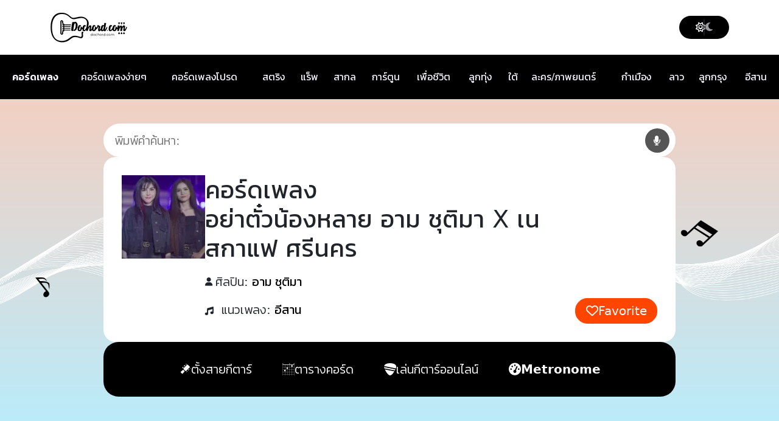

--- FILE ---
content_type: text/html; charset=UTF-8
request_url: https://www.dochord.com/357582/
body_size: 24448
content:
<!DOCTYPE html>
<html class="no-js" lang="th" prefix="og: https://ogp.me/ns#">
<head>
<meta charset="UTF-8">  
<meta name="viewport" content="width=device-width, initial-scale=1, minimum-scale=1, maximum-scale=1">
<link rel="manifest" href="/superpwa-manifest.json">
<meta name="theme-color" content="#ffffff">
<title>คอร์ดเพลง อย่าตั๋วน้องหลาย อาม ชุติมา X เนสกาแฟ ศรีนคร | dochord.com</title>
<meta name="description" content="คอร์ดเพลง อย่าตั๋วน้องหลาย อาม ชุติมา X เนสกาแฟ ศรีนคร ง่ายๆ | เนื้อเพลง คอร์ด เป็นเพลงแนวอีสาน มีรูปแบบการดีดคอร์ดกีตาร์ ปรับเพิ่มลดคีย์เพลง"/>
<meta name="robots" content="follow, index, max-snippet:-1, max-video-preview:-1, max-image-preview:large"/>
<link rel="canonical" href="https://www.dochord.com/357582/"/>
<meta property="og:locale" content="th_TH"/>
<meta property="og:type" content="article"/>
<meta property="og:title" content="คอร์ดเพลง อย่าตั๋วน้องหลาย อาม ชุติมา X เนสกาแฟ ศรีนคร | dochord.com"/>
<meta property="og:description" content="คอร์ดเพลง อย่าตั๋วน้องหลาย อาม ชุติมา X เนสกาแฟ ศรีนคร ง่ายๆ | เนื้อเพลง คอร์ด เป็นเพลงแนวอีสาน มีรูปแบบการดีดคอร์ดกีตาร์ ปรับเพิ่มลดคีย์เพลง"/>
<meta property="og:url" content="https://www.dochord.com/357582/"/>
<meta property="og:site_name" content="คอร์ดเพลง dochord.com"/>
<meta property="article:publisher" content="https://www.facebook.com/dochord"/>
<meta property="article:section" content="อีสาน"/>
<meta property="og:image" content="https://img.youtube.com/vi/GcaRPdVKKXg/0.jpg"/>
<meta property="og:image:secure_url" content="https://img.youtube.com/vi/GcaRPdVKKXg/0.jpg"/>
<meta property="og:image:alt" content="อย่าตั๋วน้องหลาย"/>
<meta name="twitter:card" content="summary_large_image"/>
<meta name="twitter:title" content="คอร์ดเพลง อย่าตั๋วน้องหลาย อาม ชุติมา X เนสกาแฟ ศรีนคร | dochord.com"/>
<meta name="twitter:description" content="คอร์ดเพลง อย่าตั๋วน้องหลาย อาม ชุติมา X เนสกาแฟ ศรีนคร ง่ายๆ | เนื้อเพลง คอร์ด เป็นเพลงแนวอีสาน มีรูปแบบการดีดคอร์ดกีตาร์ ปรับเพิ่มลดคีย์เพลง"/>
<meta name="twitter:site" content="@dochord_com"/>
<meta name="twitter:creator" content="@dochord_com"/>
<meta name="twitter:image" content="https://www.dochord.com/wp-content/uploads/2020/07/อาม-ชุติมา-เนสกาแฟ-ศรีนคร.jpg"/>
<script type="application/ld+json" class="rank-math-schema-pro">{"@context":"https://schema.org","@graph":[{"@type":"BreadcrumbList","@id":"https://www.dochord.com/357582/#breadcrumb","itemListElement":[{"@type":"ListItem","position":"1","item":{"@id":"https://www.dochord.com","name":"\u0e04\u0e2d\u0e23\u0e4c\u0e14\u0e40\u0e1e\u0e25\u0e07"}},{"@type":"ListItem","position":"2","item":{"@id":"https://www.dochord.com/357582/","name":"\u0e2d\u0e22\u0e48\u0e32\u0e15\u0e31\u0e4b\u0e27\u0e19\u0e49\u0e2d\u0e07\u0e2b\u0e25\u0e32\u0e22"}}]}]}</script>
<style id='wp-img-auto-sizes-contain-inline-css'>img:is([sizes=auto i],[sizes^="auto," i]){contain-intrinsic-size:3000px 1500px}</style>
<style id='wp-block-library-inline-css'>:root{--wp-block-synced-color:#7a00df;--wp-block-synced-color--rgb:122,0,223;--wp-bound-block-color:var(--wp-block-synced-color);--wp-editor-canvas-background:#ddd;--wp-admin-theme-color:#007cba;--wp-admin-theme-color--rgb:0,124,186;--wp-admin-theme-color-darker-10:#006ba1;--wp-admin-theme-color-darker-10--rgb:0,107,160.5;--wp-admin-theme-color-darker-20:#005a87;--wp-admin-theme-color-darker-20--rgb:0,90,135;--wp-admin-border-width-focus:2px}@media (min-resolution:192dpi){:root{--wp-admin-border-width-focus:1.5px}}.wp-element-button{cursor:pointer}:root .has-very-light-gray-background-color{background-color:#eee}:root .has-very-dark-gray-background-color{background-color:#313131}:root .has-very-light-gray-color{color:#eee}:root .has-very-dark-gray-color{color:#313131}:root .has-vivid-green-cyan-to-vivid-cyan-blue-gradient-background{background:linear-gradient(135deg,#00d084,#0693e3)}:root .has-purple-crush-gradient-background{background:linear-gradient(135deg,#34e2e4,#4721fb 50%,#ab1dfe)}:root .has-hazy-dawn-gradient-background{background:linear-gradient(135deg,#faaca8,#dad0ec)}:root .has-subdued-olive-gradient-background{background:linear-gradient(135deg,#fafae1,#67a671)}:root .has-atomic-cream-gradient-background{background:linear-gradient(135deg,#fdd79a,#004a59)}:root .has-nightshade-gradient-background{background:linear-gradient(135deg,#330968,#31cdcf)}:root .has-midnight-gradient-background{background:linear-gradient(135deg,#020381,#2874fc)}:root{--wp--preset--font-size--normal:16px;--wp--preset--font-size--huge:42px}.has-regular-font-size{font-size:1em}.has-larger-font-size{font-size:2.625em}.has-normal-font-size{font-size:var(--wp--preset--font-size--normal)}.has-huge-font-size{font-size:var(--wp--preset--font-size--huge)}.has-text-align-center{text-align:center}.has-text-align-left{text-align:left}.has-text-align-right{text-align:right}.has-fit-text{white-space:nowrap!important}#end-resizable-editor-section{display:none}.aligncenter{clear:both}.items-justified-left{justify-content:flex-start}.items-justified-center{justify-content:center}.items-justified-right{justify-content:flex-end}.items-justified-space-between{justify-content:space-between}.screen-reader-text{border:0;clip-path:inset(50%);height:1px;margin:-1px;overflow:hidden;padding:0;position:absolute;width:1px;word-wrap:normal!important}.screen-reader-text:focus{background-color:#ddd;clip-path:none;color:#444;display:block;font-size:1em;height:auto;left:5px;line-height:normal;padding:15px 23px 14px;text-decoration:none;top:5px;width:auto;z-index:100000}html :where(.has-border-color){border-style:solid}html :where([style*=border-top-color]){border-top-style:solid}html :where([style*=border-right-color]){border-right-style:solid}html :where([style*=border-bottom-color]){border-bottom-style:solid}html :where([style*=border-left-color]){border-left-style:solid}html :where([style*=border-width]){border-style:solid}html :where([style*=border-top-width]){border-top-style:solid}html :where([style*=border-right-width]){border-right-style:solid}html :where([style*=border-bottom-width]){border-bottom-style:solid}html :where([style*=border-left-width]){border-left-style:solid}html :where(img[class*=wp-image-]){height:auto;max-width:100%}:where(figure){margin:0 0 1em}html :where(.is-position-sticky){--wp-admin--admin-bar--position-offset:var(--wp-admin--admin-bar--height,0px)}@media screen and (max-width:600px){html :where(.is-position-sticky){--wp-admin--admin-bar--position-offset:0px}}</style>
<style id='classic-theme-styles-inline-css'>.wp-block-button__link{color:#fff;background-color:#32373c;border-radius:9999px;box-shadow:none;text-decoration:none;padding:calc(.667em + 2px) calc(1.333em + 2px);font-size:1.125em}.wp-block-file__button{background:#32373c;color:#fff;text-decoration:none}</style>
<link rel="stylesheet" type="text/css" href="//www.dochord.com/wp-content/cache/wpfc-minified/f2yneuwq/9wose.css" media="all"/>
<link rel="stylesheet" type="text/css" href="//www.dochord.com/wp-content/cache/wpfc-minified/8797accn/9wose.css" media="screen"/>
<script src='//www.dochord.com/wp-content/cache/wpfc-minified/6mz6pbyo/9wosd.js'></script>
<script>window.dataLayer=window.dataLayer||[];function gtag(){dataLayer.push(arguments);}gtag("js", new Date());gtag("config", "G-YLQ72BQ6XG");</script><link href="[data-uri]" rel="icon" type="image/x-icon"/>
<script>var ajaxurl="https://www.dochord.com/wp-admin/admin-ajax.php";</script><link rel="icon" href="https://www.dochord.com/wp-content/uploads/2022/03/cropped-dochord-32x32.jpg" sizes="32x32"/>
<link rel="icon" href="https://www.dochord.com/wp-content/uploads/2022/03/cropped-dochord-192x192.jpg" sizes="192x192"/>
<link rel="apple-touch-icon" href="https://www.dochord.com/wp-content/uploads/2022/03/cropped-dochord-180x180.jpg"/>
<meta name="msapplication-TileImage" content="https://www.dochord.com/wp-content/uploads/2022/03/cropped-dochord-270x270.jpg"/>
<style id="wp-custom-css">@font-face{font-family:'Kanit';font-style:normal;font-weight:300;font-display:swap;src:url('https://www.dochord.com/wp-content/themes/dochord/assets/fonts/kanit-300.woff2') format('woff2');unicode-range:U+0E01-0E5B, U+200C-200D, U+25CC;}
@font-face{font-family:'Kanit';font-style:normal;font-weight:400;font-display:swap;src:url('https://www.dochord.com/wp-content/themes/dochord/assets/fonts/kanit-400.woff2') format('woff2');unicode-range:U+0E01-0E5B, U+200C-200D, U+25CC;}
@font-face{font-family:'Kanit';font-style:normal;font-weight:600;font-display:swap;src:url('https://www.dochord.com/wp-content/themes/dochord/assets/fonts/kanit-600.woff2') format('woff2');unicode-range:U+0E01-0E5B, U+200C-200D, U+25CC;}</style>
<noscript><style>.perfmatters-lazy[data-src]{display:none !important;}</style></noscript><style>.perfmatters-lazy-youtube{position:relative;width:100%;max-width:100%;height:0;padding-bottom:56.23%;overflow:hidden}.perfmatters-lazy-youtube img{position:absolute;top:0;right:0;bottom:0;left:0;display:block;width:100%;max-width:100%;height:auto;margin:auto;border:none;cursor:pointer;transition:.5s all;-webkit-transition:.5s all;-moz-transition:.5s all}.perfmatters-lazy-youtube img:hover{-webkit-filter:brightness(75%)}.perfmatters-lazy-youtube .play{position:absolute;top:50%;left:50%;right:auto;width:68px;height:48px;margin-left:-34px;margin-top:-24px;background:url(https://www.dochord.com/wp-content/plugins/perfmatters/img/youtube.svg) no-repeat;background-position:center;background-size:cover;pointer-events:none;filter:grayscale(1)}.perfmatters-lazy-youtube:hover .play{filter:grayscale(0)}.perfmatters-lazy-youtube iframe{position:absolute;top:0;left:0;width:100%;height:100%;z-index:99}.perfmatters-lazy.pmloaded,.perfmatters-lazy.pmloaded>img,.perfmatters-lazy>img.pmloaded,.perfmatters-lazy[data-ll-status=entered]{animation:500ms pmFadeIn}@keyframes pmFadeIn{0%{opacity:0}100%{opacity:1}}</style>
<script src="//anymind360.com/js/809/ats.js" defer></script>
<meta name="wa-page-type" content="1">
<meta name="wa-song-id" content="357582">
<meta name="wa-title" content="อย่าตั๋วน้องหลาย">
<meta name="wa-artist" content="อาม ชุติมา">
<meta name="wa-label" content="6418">
<script src="https://analytics.chordhum.com/tracker.js" async></script>
<script data-wpfc-render="false">var Wpfcll={s:[],osl:0,scroll:false,i:function(){Wpfcll.ss();window.addEventListener('load',function(){let observer=new MutationObserver(mutationRecords=>{Wpfcll.osl=Wpfcll.s.length;Wpfcll.ss();if(Wpfcll.s.length > Wpfcll.osl){Wpfcll.ls(false);}});observer.observe(document.getElementsByTagName("html")[0],{childList:true,attributes:true,subtree:true,attributeFilter:["src"],attributeOldValue:false,characterDataOldValue:false});Wpfcll.ls(true);});window.addEventListener('scroll',function(){Wpfcll.scroll=true;Wpfcll.ls(false);});window.addEventListener('resize',function(){Wpfcll.scroll=true;Wpfcll.ls(false);});window.addEventListener('click',function(){Wpfcll.scroll=true;Wpfcll.ls(false);});},c:function(e,pageload){var w=document.documentElement.clientHeight || body.clientHeight;var n=0;if(pageload){n=0;}else{n=(w > 800) ? 800:200;n=Wpfcll.scroll ? 800:n;}var er=e.getBoundingClientRect();var t=0;var p=e.parentNode ? e.parentNode:false;if(typeof p.getBoundingClientRect=="undefined"){var pr=false;}else{var pr=p.getBoundingClientRect();}if(er.x==0 && er.y==0){for(var i=0;i < 10;i++){if(p){if(pr.x==0 && pr.y==0){if(p.parentNode){p=p.parentNode;}if(typeof p.getBoundingClientRect=="undefined"){pr=false;}else{pr=p.getBoundingClientRect();}}else{t=pr.top;break;}}};}else{t=er.top;}if(w - t+n > 0){return true;}return false;},r:function(e,pageload){var s=this;var oc,ot;try{oc=e.getAttribute("data-wpfc-original-src");ot=e.getAttribute("data-wpfc-original-srcset");originalsizes=e.getAttribute("data-wpfc-original-sizes");if(s.c(e,pageload)){if(oc || ot){if(e.tagName=="DIV" || e.tagName=="A" || e.tagName=="SPAN"){e.style.backgroundImage="url("+oc+")";e.removeAttribute("data-wpfc-original-src");e.removeAttribute("data-wpfc-original-srcset");e.removeAttribute("onload");}else{if(oc){e.setAttribute('src',oc);}if(ot){e.setAttribute('srcset',ot);}if(originalsizes){e.setAttribute('sizes',originalsizes);}if(e.getAttribute("alt") && e.getAttribute("alt")=="blank"){e.removeAttribute("alt");}e.removeAttribute("data-wpfc-original-src");e.removeAttribute("data-wpfc-original-srcset");e.removeAttribute("data-wpfc-original-sizes");e.removeAttribute("onload");if(e.tagName=="IFRAME"){var y="https://www.youtube.com/embed/";if(navigator.userAgent.match(/\sEdge?\/\d/i)){e.setAttribute('src',e.getAttribute("src").replace(/.+\/templates\/youtube\.html\#/,y));}e.onload=function(){if(typeof window.jQuery !="undefined"){if(jQuery.fn.fitVids){jQuery(e).parent().fitVids({customSelector:"iframe[src]"});}}var s=e.getAttribute("src").match(/templates\/youtube\.html\#(.+)/);if(s){try{var i=e.contentDocument || e.contentWindow;if(i.location.href=="about:blank"){e.setAttribute('src',y+s[1]);}}catch(err){e.setAttribute('src',y+s[1]);}}}}}}else{if(e.tagName=="NOSCRIPT"){if(typeof window.jQuery !="undefined"){if(jQuery(e).attr("data-type")=="wpfc"){e.removeAttribute("data-type");jQuery(e).after(jQuery(e).text());}}}}}}catch(error){console.log(error);console.log("==>",e);}},ss:function(){var i=Array.prototype.slice.call(document.getElementsByTagName("img"));var f=Array.prototype.slice.call(document.getElementsByTagName("iframe"));var d=Array.prototype.slice.call(document.getElementsByTagName("div"));var a=Array.prototype.slice.call(document.getElementsByTagName("a"));var s=Array.prototype.slice.call(document.getElementsByTagName("span"));var n=Array.prototype.slice.call(document.getElementsByTagName("noscript"));this.s=i.concat(f).concat(d).concat(a).concat(s).concat(n);},ls:function(pageload){var s=this;[].forEach.call(s.s,function(e,index){s.r(e,pageload);});}};document.addEventListener('DOMContentLoaded',function(){wpfci();});function wpfci(){Wpfcll.i();}</script>
</head>  
<body class="wp-singular post-template-default single single-post postid-357582 single-format-standard wp-theme-dochord">
<header>
<div class="header-top">
<div class="container">
<div class="d-flex flex-wrap align-items-center justify-content-between">
<a href="https://www.dochord.com">
<div class="header-logo"> <img width="128" height="50" src="https://www.dochord.com/wp-content/themes/dochord/assets/images/logo.webp"></div></a>
<div class="dark-mode-wrapper">
<a href="javascript:;" class="dark-mode-btn">
<div class="dark-mode-btn-icon dark-mode-btn-icon__light"><i class="fa-regular fa-sun"></i></div><div class="dark-mode-btn-icon dark-mode-btn-icon__dark"><i class="fa-solid fa-moon"></i></div></a></div></div></div></div><div class="header-second bg-dark">
<div class="table-responsive nav-dc d-block d-sm-block d-md-block d-lg-none" style="padding-left: 20px"> <table class="table table-borderless" > <tbody> <tr> <td style="padding-top: 15px;"><strong><a class="nav-dc-a" href="https://www.dochord.com/" title="คอร์ดเพลง">คอร์ดเพลง</a></strong></td> <td style="padding-top: 15px;"><a class="nav-dc-a" href="https://www.dochord.com/easy_chord/" title="คอร์ดเพลงง่ายๆ">คอร์ดเพลงง่ายๆ</a></td> <td style="padding-top: 15px;"><a class="nav-dc-a btn-dc-fav-page" title="คอร์ดเพลงโปรด">คอร์ดเพลงโปรด</a></td> </tr> <tr> <td><a class="nav-dc-a" href="https://www.dochord.com/category/สตริง/" title="คอร์ดเพลงสตริง">สตริง</a></td> <td><a class="nav-dc-a" href="https://www.dochord.com/category/แร๊พ/" title="คอร์ดเพลงแร็พ">แร็พ</a></td> <td><a class="nav-dc-a" href="https://www.dochord.com/category/สากล/" title="คอร์ดเพลงสากล">สากล</a></td> </tr> <tr> <td><a class="nav-dc-a" href="https://www.dochord.com/category/เพื่อชีวิต/" title="คอร์ดเพลงเพื่อชีวิต">เพื่อชีวิต</a></td> <td><a class="nav-dc-a" href="https://www.dochord.com/category/ลูกทุ่ง/" title="คอร์ดเพลงลูกทุ่ง">ลูกทุ่ง</a></td> <td><a class="nav-dc-a" href="https://www.dochord.com/category/ใต้/" title="คอร์ดเพลงใต้">ใต้</a></td> </tr> <tr> <td><a class="nav-dc-a" href="https://www.dochord.com/category/กำเมือง/" title="คอร์ดเพลงกำเมือง">กำเมือง</a></td> <td><a class="nav-dc-a" href="https://www.dochord.com/category/ลาว/" title="คอร์ดเพลงลาว">ลาว</a></td> <td><a class="nav-dc-a" href="https://www.dochord.com/category/ลูกกรุง/" title="คอร์ดเพลงลูกกรุง">ลูกกรุง</a></td> </tr> <tr> <td><a class="nav-dc-a" href="https://www.dochord.com/category/การ์ตูน/" title="คอร์ดเพลงการ์ตูน">การ์ตูน</a></td> <td><a class="nav-dc-a" href="https://www.dochord.com/category/ost/" title="คอร์ดเพลงละคร/ภาพยนตร">ละคร/ภาพยนตร์</a></td> <td><a class="nav-dc-a" href="https://www.dochord.com/category/อีสาน/" title="คอร์ดเพลงอีสาน">อีสาน</a></td> </tr> </tbody> </table></div><div class="table-responsive nav-dc d-none d-lg-block d-xl-block"> <table class="table table-borderless" > <tbody> <tr> <td style="padding-top: 25px; padding-left: 20px;"><strong><a href="https://www.dochord.com/" title="คอร์ดเพลง">คอร์ดเพลง</a></strong></td> <td style="padding-top: 25px;"><a href="https://www.dochord.com/easy_chord/" title="คอร์ดเพลงง่ายๆ">คอร์ดเพลงง่ายๆ</a></td> <td style="padding-top: 25px;"><a class="btn-dc-fav-page" title="คอร์ดเพลงโปรด">คอร์ดเพลงโปรด</a></td> <td style="padding-top: 25px;"><a href="https://www.dochord.com/category/สตริง/" title="คอร์ดเพลงสตริง">สตริง</a></td> <td style="padding-top: 25px;"><a href="https://www.dochord.com/category/แร๊พ/" title="คอร์ดเพลงแร็พ">แร็พ</a></td> <td style="padding-top: 25px;"><a href="https://www.dochord.com/category/สากล/" title="คอร์ดเพลงสากล">สากล</a></td> <td style="padding-top: 25px;"><a href="https://www.dochord.com/category/การ์ตูน/" title="คอร์ดเพลงการ์ตูน">การ์ตูน</a></td> <td style="padding-top: 25px;"><a href="https://www.dochord.com/category/เพื่อชีวิต/" title="คอร์ดเพลงเพื่อชีวิต">เพื่อชีวิต</a></td> <td style="padding-top: 25px;"><a href="https://www.dochord.com/category/ลูกทุ่ง/" title="คอร์ดเพลงลูกทุ่ง">ลูกทุ่ง</a></td> <td style="padding-top: 25px;"><a href="https://www.dochord.com/category/ใต้/" title="คอร์ดเพลงใต้">ใต้</a></td> <td style="padding-top: 25px;"><a href="https://www.dochord.com/category/ost/" title="คอร์ดเพลงละคร/ภาพยนตร">ละคร/ภาพยนตร์</a></td> <td style="padding-top: 25px;"><a href="https://www.dochord.com/category/กำเมือง/" title="คอร์ดเพลงกำเมือง">กำเมือง</a></td> <td style="padding-top: 25px;"><a href="https://www.dochord.com/category/ลาว/" title="คอร์ดเพลงลาว">ลาว</a></td> <td style="padding-top: 25px;"><a href="https://www.dochord.com/category/ลูกกรุง/" title="คอร์ดเพลงลูกกรุง">ลูกกรุง</a></td> <td style="padding-top: 25px;"><a href="https://www.dochord.com/category/อีสาน/" title="คอร์ดเพลงอีสาน">อีสาน</a></td> </tr> </tbody> </table></div></div></header>
<div id="single" class="content-area">
<main id="main" class="site-main">
<article id="post-357582" class="post-357582 post type-post status-publish format-standard has-post-thumbnail hentry category-370 artist-397 copyright-solution-one">
<section>	
<div class="single-cover">
<div class="single-cover-wrapper">
<form class="archive-search-form" role="search" action="/search" method="get">
<div class="archive-search">
<input placeholder="พิมพ์คำค้นหา:" id="inputSearch" class="archive-search__input" name="q" title="Search" value="">
<button id="btnResetSearch" type="button" class="btn-reset-search">
<i class="fa fa-times" aria-hidden="true"></i>
</button>
<div id="btnMicSearch"> <i class="fa fa-microphone fa-inverse" aria-hidden="true"></i></div><button class="archive-search__submit" type="submit" title="Search" aria-label="Search">
<i aria-hidden="true" class="fas fa-search"></i>
</button></div></form>
<div class="single-cover-header">
<div class="single-cover-header__thumbnail"> <img src="https://www.dochord.com/wp-content/uploads/2020/07/อาม-ชุติมา-เนสกาแฟ-ศรีนคร-150x150.jpg" class="attachment-thumbnail size-thumbnail wp-post-image" width="150" height="150" alt="คอร์ดเพลง อย่าตั๋วน้องหลาย อาม ชุติมา X เนสกาแฟ ศรีนคร" title="คอร์ดเพลง อย่าตั๋วน้องหลาย อาม ชุติมา X เนสกาแฟ ศรีนคร"></div><div class="single-cover-header-info">
<div class="single-cover-header-info__display"> <h1 class=""> คอร์ดเพลง<br/>อย่าตั๋วน้องหลาย อาม ชุติมา X เนสกาแฟ ศรีนคร </h1></div><ul class="single-cover-header-info-desc-list">
<li class="single-cover-header-info-desc-item"> <div class="single-cover-header-info-desc-item__icon"> <i aria-hidden="true" class="fas fa-user"></i></div><h2> <span class="single-cover-header-info-desc-item__type">ศิลปิน: </span> <span class="single-cover-header-info-desc-item__value"> <a class="single-cover-header-info-desc-item__value-link" href="https://www.dochord.com/artist/%e0%b8%ad%e0%b8%b2%e0%b8%a1-%e0%b8%8a%e0%b8%b8%e0%b8%95%e0%b8%b4%e0%b8%a1%e0%b8%b2" title=""> อาม ชุติมา </a> </span> </h2> </li>
<li class="single-cover-header-info-desc-item"> <h2> <span class="single-cover-header-info-desc-item__icon"> <i aria-hidden="true" class="fas fa-music"></i> </span> <span class="single-cover-header-info-desc-item__type">แนวเพลง: </span> <span class="single-cover-header-info-desc-item__value"> <a class="single-cover-header-info-desc-item__value-link" href="https://www.dochord.com/category/%e0%b8%ad%e0%b8%b5%e0%b8%aa%e0%b8%b2%e0%b8%99" title=""> อีสาน </a> </span> </h2> </li>
</ul></div><div class="single-cover-header-favorite"> <a href="javascript:;" class="single-cover-header-favorite__btn btn-dc-fav"> <i aria-hidden="true" class="far fa-heart"></i> <span class="span-fav">Favorite</span> </a></div></div><input type="hidden" class="p_id" id="p_id" name="p_id" value="357582">
<div class="single-cover-menu"> <ul class="single-cover-menu-list"> <li class="single-cover-menu-item"> <a href="/guitar_tuner" title="ตั้งสายกีตาร์ออนไลน์"> <img src="data:image/svg+xml,%3Csvg%20xmlns=&#039;http://www.w3.org/2000/svg&#039;%20width=&#039;0&#039;%20height=&#039;0&#039;%20viewBox=&#039;0%200%200%200&#039;%3E%3C/svg%3E" alt="ตั้งสายกีตาร์ออนไลน์" title="ตั้งสายกีตาร์ออนไลน์" class="perfmatters-lazy" data-src="https://www.dochord.com/wp-content/themes/dochord/assets/images/head-guitar.svg"/><noscript><img src="https://www.dochord.com/wp-content/themes/dochord/assets/images/head-guitar.svg" alt="ตั้งสายกีตาร์ออนไลน์" title="ตั้งสายกีตาร์ออนไลน์"></noscript> <span>ตั้งสายกีตาร์</span> </a> </li> <li class="single-cover-menu-item"> <a href="/chord_charts" title="ตารางคอร์ดกีตาร์"> <img src="data:image/svg+xml,%3Csvg%20xmlns=&#039;http://www.w3.org/2000/svg&#039;%20width=&#039;0&#039;%20height=&#039;0&#039;%20viewBox=&#039;0%200%200%200&#039;%3E%3C/svg%3E" alt="ตารางคอร์ดกีตาร์" title="ตารางคอร์ดกีตาร์" class="perfmatters-lazy" data-src="https://www.dochord.com/wp-content/themes/dochord/assets/images/cord-guitar.svg"/><noscript><img src="https://www.dochord.com/wp-content/themes/dochord/assets/images/cord-guitar.svg" alt="ตารางคอร์ดกีตาร์" title="ตารางคอร์ดกีตาร์"></noscript> <span>ตารางคอร์ด</span> </a> </li> <li class="single-cover-menu-item"> <a href="/onlineguitar" title="เล่นกีตาร์ออนไลน์"> <img src="data:image/svg+xml,%3Csvg%20xmlns=&#039;http://www.w3.org/2000/svg&#039;%20width=&#039;0&#039;%20height=&#039;0&#039;%20viewBox=&#039;0%200%200%200&#039;%3E%3C/svg%3E" alt="เล่นกีตาร์ออนไลน์" title="เล่นกีตาร์ออนไลน์" class="perfmatters-lazy" data-src="https://www.dochord.com/wp-content/themes/dochord/assets/images/pick-guitar.svg"/><noscript><img src="https://www.dochord.com/wp-content/themes/dochord/assets/images/pick-guitar.svg" alt="เล่นกีตาร์ออนไลน์" title="เล่นกีตาร์ออนไลน์"></noscript> <span>เล่นกีตาร์ออนไลน์</span> </a> </li> <li class="single-cover-menu-item"> <a href="/metronome_online" title="Metronome ออนไลน์"> <i class="fas fa-tachometer-alt"></i> <span class="fw-bold">Metronome</span> </a> </li> </ul></div></div></div></section>	
<section>
<div class="archive-desc"> <strong style="color:darkgreen;">คอร์ดเพลง อย่าตั๋วน้องหลาย</strong> จากศิลปิน <strong style="color:violet;" >อาม ชุติมา</strong> เป็นเพลงแนวอีสาน โดยคอร์ดในเพลงนี้ประกอบด้วย <p class="des_chord" style="color:blue; display:inline;"></p></div><br/>
<div class="text-center" style="padding : 20px;"><h2 style="color:crimson; font-size: 20px !important;">รูปแบบตารางคอร์ดกีตาร์ของคอร์ดเพลง อย่าตั๋วน้องหลาย</h2></div><br/>
<div class="panel2 table-chord"></div><div style="margin: 30px 0;" class="text-center"></div></section>
<section>
<div id="res_article_top"></div></section>
<section>	
<div class="single-key">
<h4 class="single-key__title">เพิ่มลดคีย์เพลง</h4>
<div class="single-key__select">
<a class="single-key__select-minus" href="javascript:;" title="ลดคีย์ของคอร์ดเพลง">
<i aria-hidden="true" class="fas fa-minus"></i>
</a>
<input  class="form-control chord-key-change text-center" style="display: none; width: 70px; background-color: lavenderblush;"  data-chord-key="6" value="6" disabled><input  class="form-control chord-key-tune text-center" style="display: none; width: 70px; background-color: lavenderblush;"  data-chord-tune="0" value="0" disabled><input  class="form-control chord-bpm text-center" style="display: none; width: 70px; background-color: lavenderblush;"  data-chord-bpm="70" value="70" disabled>  
<div class="single-key__select-label">Key F</div><a class="single-key__select-plus" href="javascript:;" title="เพิ่มคีย์ของคอร์ดเพลง">
<i aria-hidden="true" class="fas fa-plus"></i>
</a></div><div class="single-key__desc">Original Key</div><div class="single-key__footer"> <a class="single-key__footer__reset" onclick="key_original(null)" title="คีย์เพลงต้นฉบับ">Reset</a></div></div><div class="single-action">
<div class="single-action-view">
<div class="single-action-view-title"> View :</div><div class="single-action-view-list">
<a class="single-action-view-item" href="javascript:;" data-view="horizontal" title="ปรับคอร์ดเพลงให้เป็นแนวนอน">
<div class="single-action-view-item__icon"> <i aria-hidden="true" class="fas fa-grip-horizontal"></i></div><div class="single-action-view-item__text"> Horizontal</div></a>
<a class="single-action-view-item" href="javascript:;" data-view="vertical" title="ปรับคอร์ดเพลงให้เป็นแนวตั้ง">
<div class="single-action-view-item__icon"> <i aria-hidden="true" class="fas fa-grip-vertical"></i></div><div class="single-action-view-item__text"> Vertical</div></a></div></div><div class="single-action-text">
<div class="single-action-title"> <strong>A<span style="font-size: 8pt;">A</span> :</strong></div><div class="single-action-select"> <a class="single-action-select__minus" href="javascript:;" title="ลดขนาดฟอนต์ของคอร์ดเพลง">A-</a> <a class="single-action-select__reset" href="javascript:;" title="ขนาดฟอนต์ของคอร์ดเพลงเริ่มต้น">Reset</a> <a class="single-action-select__plus" href="javascript:;" title="เพิ่มขนาดฟอนต์ของคอร์ดเพลง">A+</a></div></div></div><div class="single-action" style="10px 0 30px 0 !important;">
<div class="d-flex flex-column flex-md-row">
<div class="d-flex gap-3 align-items-center pe-md-3 pb-3 pb-md-0 border-end-md">
<div class="text-center w-100">  
<label class="ck_autoPlayChord" style="margin-right: 10px;">
<input type="checkbox" id="autoPlayChord">
&nbsp;เล่นเสียงเมื่อกดคอร์ด
</label>
<div class="form-check form-check-inline"> <input class="form-check-input" type="radio" name="voiceRadio" id="voiceRadio1" value="1" checked> <label class="form-check-label" for="voiceRadio1">เสียง 1</label></div><div class="form-check form-check-inline"> <input class="form-check-input" type="radio" name="voiceRadio" id="voiceRadio2" value="2"> <label class="form-check-label" for="voiceRadio2">เสียง 2</label></div></div></div><div class="d-flex gap-3 align-items-center ps-md-3 pt-3 pt-md-0">
<div class="metronome-container">
<div class="checkbox-group"> <input type="checkbox" id="metronomeToggle"> <label class="form-check-label" for="metronomeToggle">&nbsp;Metronome</label></div><div class="bpm-group">
<button class="bpm-btn minus" id="bpmMinus">−</button>
<div class="bpm-display" id="bpmDisplay">70</div><button class="bpm-btn plus" id="bpmPlus">+</button></div><div class="checkbox-group"> <input type="checkbox" id="justifyChord"> <label class="form-check-label" for="justifyChord">&nbsp;Compact</label></div></div></div></div></div><div class="single-scroll single-throne">
<div class="single-scroll-wrapper">
<div class="single-scroll__label">Scroll :</div><div class="single-scroll-type"> <a href="javascript:;" class="single-scroll-type__btn" data-type="step">Step</a> <a href="javascript:;" class="single-scroll-type__btn" data-type="auto">Auto</a></div></div><div class="single-scroll-range">
<div class="single-scroll-range-wrapper">
<a class="single-scroll-range__btn" href="javascript:;" data-action="pause"><i class="fa-solid fa-pause"></i></a>
<a class="single-scroll-range__btn" href="javascript:;" data-action="play"><i class="fa-solid fa-play"></i></a>
<div class="single-scroll-range-sidebar">
<input type="range" class="form-range single-scroll-range__input" min="1" max="100" id="scrollRange" value="40">
<div class="single-scroll-range__value" id="scrollRangeValue"></div></div><a class="single-scroll-range__btn" href="javascript:;" data-action="close"><i class="fa-solid fa-xmark"></i></a></div></div></div></section>	
<section>   
<div class="entry-content single-entry-content">
<div class="single-entry-content-cord">
<div class="preview-chord-1 text-center"><blockquote> <p class="cv-th">INTRO : <span class="c_chord" id="c_chord">Dm</span>|<span class="c_chord" id="c_chord">Bb</span>|<span class="c_chord" id="c_chord">C</span>|<span class="c_chord" id="c_chord">Dm</span></p> </blockquote> <p class="cv-th">น้องเชื่อคนง่าย<span class="c_chord" id="c_chord">Bb</span></p> <p class="cv-th">ก็อย่า<span class="c_chord" id="c_chord">C</span>มาตั๋วให้น้อง<span class="c_chord" id="c_chord">Dm</span>นั้นฮักหลาย</p> <p class="cv-th">ขั่นบ่จริง<span class="c_chord" id="c_chord">Bb</span>ใจ ให้กลับคืนไปสา<span class="c_chord" id="c_chord">C</span>ก่อน</p> <blockquote> <p class="cv-th">INSTRU : <span class="c_chord" id="c_chord">Bb</span><span class="c_chord" id="c_chord">C</span>|<span class="c_chord" id="c_chord">Am</span><span class="c_chord" id="c_chord">Dm</span></p> <p class="cv-th"><span class="c_chord" id="c_chord">Bb</span><span class="c_chord" id="c_chord">C</span>|<span class="c_chord" id="c_chord">Am</span><span class="c_chord" id="c_chord">Dm</span></p> <p class="cv-th"><span class="c_chord" id="c_chord">Bb</span><span class="c_chord" id="c_chord">C</span>|<span class="c_chord" id="c_chord">Am</span><span class="c_chord" id="c_chord">Dm</span>|<span class="c_chord" id="c_chord">Bb</span><span class="c_chord" id="c_chord">C</span>|<span class="c_chord" id="c_chord">Dm</span></p> </blockquote> <p class="cv-th">ปาก<span class="c_chord" id="c_chord">Dm</span>ก็บอกว่าฮัก ฮักน้อง<span class="c_chord" id="c_chord">Bb</span>อิหลี</p> <p class="cv-th">เฮ็ดโตเ<span class="c_chord" id="c_chord">C</span>ป็นคนแสนดี แท้จริง<span class="c_chord" id="c_chord">Dm</span>อ้ายกะล่อน</p> <p class="cv-th">ทำโตน่<span class="c_chord" id="c_chord">Bb</span>าสงสาร คือจังหนัง<span class="c_chord" id="c_chord">Dm</span>จังละคร</p> <p class="cv-th">ตีบทแตก<span class="c_chord" id="c_chord">C</span>ได้ทุกตอน เกือบใจอ่อนให้อ้ายอีหลี <span class="c_chord" id="c_chord">Dm</span></p> <hr /> <p class="cv-th">น้องเจ็บมาหลาย<span class="c_chord" id="c_chord">Bb</span></p> <p class="cv-th">ย้อนเชื่อ<span class="c_chord" id="c_chord">C</span>คำเว้าง่าย<span class="c_chord" id="c_chord">Dm</span> ๆ แบบนี้</p> <p class="cv-th">ถืกเทอยู่เบิ่ด<span class="c_chord" id="c_chord">Bb</span>ปี ให้คนที่เว้าคืออ้าย<span class="c_chord" id="c_chord">C</span></p> <hr /> <p class="cv-th">อย่ามาเว้าหยอก<span class="c_chord" id="c_chord">Bb</span> ขั่นบ่จริงใจ <span class="c_chord" id="c_chord">C</span></p> <p class="cv-th">ข่อยลูกผู้ได๋ <span class="c_chord" id="c_chord">Am</span>เจ้าบ่ฮู้จักติ <span class="c_chord" id="c_chord">Dm</span></p> <p class="cv-th">อย่ามาเว้าเล่น<span class="c_chord" id="c_chord">Bb</span> เว้นหัวอยู่นี่ <span class="c_chord" id="c_chord">C</span></p> <p class="cv-th">ขั่นมักอิหลี <span class="c_chord" id="c_chord">Am</span>ไผ๋สิรับผิดชอบ<span class="c_chord" id="c_chord">Dm</span></p> <p class="cv-th">หน้าตาผู้ฮ้าย<span class="c_chord" id="c_chord">Bb</span> ก็บ่ได้ใจง่าย <span class="c_chord" id="c_chord">C</span></p> <p class="cv-th">ซังคนหลายใจ <span class="c_chord" id="c_chord">Am</span>นี่คือคำตอบ<span class="c_chord" id="c_chord">Dm</span></p> <p class="cv-th">ตั้งใจมาหลอก<span class="c_chord" id="c_chord">Bb</span>..       <span class="c_chord" id="c_chord">C</span>กะให้กลับไปสา<span class="c_chord" id="c_chord">Dm</span></p> <p class="cv-th">น้องสิบ่ว่า<span class="c_chord" id="c_chord">Bb</span>..       <span class="c_chord" id="c_chord">C</span>บ่ด่าอ้ายจักคำ<span class="c_chord" id="c_chord">Dm</span>..       <span class="c_chord" id="c_chord">C</span></p> <hr /> <p class="cv-th">แรก<span class="c_chord" id="c_chord">Dm</span> ๆ กะฮักอยู่ไปก<span class="c_chord" id="c_chord">Bb</span>ะบ่สน</p> <p class="cv-th">เห็นมา<span class="c_chord" id="c_chord">C</span>เกือบทุกคน ใจน้อง<span class="c_chord" id="c_chord">Dm</span>ก็เลยจำ</p> <p class="cv-th">ต่อ<span class="c_chord" id="c_chord">Bb</span>ไปสิบ่ง่าย ปล่อยใจถ<span class="c_chord" id="c_chord">Dm</span>ลำ</p> <p class="cv-th">เจ็บแล้ว<span class="c_chord" id="c_chord">C</span>ก็ต้องจำ น้องบ่ได้เ<span class="c_chord" id="c_chord">Dm</span>ป็นควาย</p> <hr /> <p class="cv-th">น้องเจ็บมาหลาย<span class="c_chord" id="c_chord">Bb</span></p> <p class="cv-th">ย้อนเชื่อ<span class="c_chord" id="c_chord">C</span>คำเว้าง่าย<span class="c_chord" id="c_chord">Dm</span> ๆ แบบนี้</p> <p class="cv-th">ถืกเทอยู่เบิ่ด<span class="c_chord" id="c_chord">Bb</span>ปี ให้คนที่เว้าคืออ้าย<span class="c_chord" id="c_chord">C</span></p><hr /> <p class="cv-th">อย่ามาเว้าหยอก<span class="c_chord" id="c_chord">Bb</span> ขั่นบ่จริงใจ <span class="c_chord" id="c_chord">C</span></p> <p class="cv-th">ข่อยลูกผู้ได๋ <span class="c_chord" id="c_chord">Am</span>เจ้าบ่ฮู้จักติ <span class="c_chord" id="c_chord">Dm</span></p> <p class="cv-th">อย่ามาเว้าเล่น<span class="c_chord" id="c_chord">Bb</span> เว้นหัวอยู่นี่ <span class="c_chord" id="c_chord">C</span></p> <p class="cv-th">ขั่นมักอิหลี <span class="c_chord" id="c_chord">Am</span>ไผ๋สิรับผิดชอบ<span class="c_chord" id="c_chord">Dm</span></p> <p class="cv-th">หน้าตาผู้ฮ้าย<span class="c_chord" id="c_chord">Bb</span> ก็บ่ได้ใจง่าย <span class="c_chord" id="c_chord">C</span></p> <p class="cv-th">ซังคนหลายใจ <span class="c_chord" id="c_chord">Am</span>นี่คือคำตอบ<span class="c_chord" id="c_chord">Dm</span></p> <p class="cv-th">ตั้งใจมาหลอก<span class="c_chord" id="c_chord">Bb</span>..       <span class="c_chord" id="c_chord">C</span>กะให้กลับไปสา<span class="c_chord" id="c_chord">Dm</span></p> <p class="cv-th">น้องสิบ่ว่า<span class="c_chord" id="c_chord">Bb</span>..       <span class="c_chord" id="c_chord">C</span>บ่ด่าอ้ายจักคำ</p> <blockquote> <p class="cv-th">INSTRU : <span class="c_chord" id="c_chord">Bb</span><span class="c_chord" id="c_chord">C</span>|<span class="c_chord" id="c_chord">Am</span><span class="c_chord" id="c_chord">Dm</span></p> <p class="cv-th"><span class="c_chord" id="c_chord">Bb</span><span class="c_chord" id="c_chord">C</span>|<span class="c_chord" id="c_chord">Am</span><span class="c_chord" id="c_chord">Dm</span></p> <p class="cv-th"><span class="c_chord" id="c_chord">Bb</span><span class="c_chord" id="c_chord">C</span>|<span class="c_chord" id="c_chord">Am</span><span class="c_chord" id="c_chord">Dm</span>|<span class="c_chord" id="c_chord">Bb</span><span class="c_chord" id="c_chord">C</span>|<span class="c_chord" id="c_chord">Dm</span></p> </blockquote> <p class="cv-th">น้องเจ็บมาหลาย<span class="c_chord" id="c_chord">Bb</span></p> <p class="cv-th">ย้อนเชื่อ<span class="c_chord" id="c_chord">C</span>คำเว้าง่าย<span class="c_chord" id="c_chord">Dm</span> ๆ แบบนี้</p> <p class="cv-th">ถืกเทอยู่เบิ่ด<span class="c_chord" id="c_chord">Bb</span>ปี ให้คนที่เว้าคืออ้าย<span class="c_chord" id="c_chord">C</span></p> <hr /> <p class="cv-th">อย่ามาเว้าหยอก<span class="c_chord" id="c_chord">Bb</span> ขั่นบ่จริงใจ <span class="c_chord" id="c_chord">C</span></p> <p class="cv-th">ข่อยลูกผู้ได๋ <span class="c_chord" id="c_chord">Am</span>เจ้าบ่ฮู้จักติ <span class="c_chord" id="c_chord">Dm</span></p> <p class="cv-th">อย่ามาเว้าเล่น<span class="c_chord" id="c_chord">Bb</span> เว้นหัวอยู่นี่ <span class="c_chord" id="c_chord">C</span></p> <p class="cv-th">ขั่นมักอิหลี <span class="c_chord" id="c_chord">Am</span>ไผ๋สิรับผิดชอบ<span class="c_chord" id="c_chord">Dm</span></p> <p class="cv-th">หน้าตาผู้ฮ้าย<span class="c_chord" id="c_chord">Bb</span> ก็บ่ได้ใจง่าย <span class="c_chord" id="c_chord">C</span></p> <p class="cv-th">ซังคนหลายใจ <span class="c_chord" id="c_chord">Am</span>นี่คือคำตอบ<span class="c_chord" id="c_chord">Dm</span></p> <p class="cv-th">ตั้งใจมาหลอก<span class="c_chord" id="c_chord">Bb</span>..       <span class="c_chord" id="c_chord">C</span>กะให้กลับไปสา<span class="c_chord" id="c_chord">Dm</span></p> <p class="cv-th">น้องสิบ่ว่า<span class="c_chord" id="c_chord">Bb</span>..       <span class="c_chord" id="c_chord">C</span>บ่ด่าอ้ายจัก<span class="c_chord" id="c_chord">Dm</span>คำ</p> <hr /> <p class="cv-th">ตั้งใจมาหลอก<span class="c_chord" id="c_chord">Bb</span>       <span class="c_chord" id="c_chord">C</span>กะให้กลับไปสา<span class="c_chord" id="c_chord">Dm</span></p> <p class="cv-th">น้องสิบ่ว่า<span class="c_chord" id="c_chord">Bb</span>       <span class="c_chord" id="c_chord">C</span>กะอย่ามาตั๋วกัน<span class="c_chord" id="c_chord">Dm</span></p> <p class="cv-th">สิบ่ป้อยบ่ด่า<span class="c_chord" id="c_chord">Bb</span> ฮ่า ฮา..<span class="c_chord" id="c_chord">C</span></p> <p class="cv-th">ก็อย่าตั๋วน้องหลาย</p> <blockquote> <p class="cv-th">INSTRU : <span class="c_chord" id="c_chord">Bb</span><span class="c_chord" id="c_chord">C</span>|<span class="c_chord" id="c_chord">Am</span><span class="c_chord" id="c_chord">Dm</span></p> <p class="cv-th"><span class="c_chord" id="c_chord">Bb</span><span class="c_chord" id="c_chord">C</span>|<span class="c_chord" id="c_chord">Am</span><span class="c_chord" id="c_chord">Dm</span></p> <p class="cv-th"><span class="c_chord" id="c_chord">Bb</span><span class="c_chord" id="c_chord">C</span>|<span class="c_chord" id="c_chord">Am</span><span class="c_chord" id="c_chord">Dm</span>|<span class="c_chord" id="c_chord">Bb</span><span class="c_chord" id="c_chord">C</span>|<span class="c_chord" id="c_chord">Dm</span></p> </blockquote></div></div><div class="bt-fav-foot text-center" style="margin-top: 30px;"> <hr style="margin: 15px; background-color: transparent; box-sizing: border-box; border-top: 1px solid rgba(0, 0, 0, 0.1); margin: 30px 0;" /> <a style="margin-right: 5px; display: inline-block; width: 110px;" class="btn btn-warning bt-edit-song" role="button" title="แก้ไขคอร์ดเพลง" href="https://docs.google.com/forms/d/e/1FAIpQLSfqLCj8aXjaeFjXSgTe-X4T0dxR7s0Igpr49QFGhvrwhSbGmg/viewform?usp=pp_url&amp;entry.189271317=357582&amp;entry.1863602861=อย่าตั๋วน้องหลาย : อาม ชุติมา" target="_blank"><i class="fa fa-edit" aria-hidden="true"></i> Edit</a> <a style="margin-right: 5px; display: inline-block; width: 110px;" class="btn btn-primary btn-dc-fav" role="button" title="คอร์ดเพลงโปรด"><i class="far fa-heart" aria-hidden="true"></i> <span class="span-fav">Favorite</span></a></div></div></section>	
<section>
<div id="res_article_mid1"></div></section>	
<section>	
<div class="single-footer-cover"></div><div class="single-youtube">
<div class="single-youtube-wrapper">
<div class="single-youtube-iframe">
<div class="perfmatters-lazy-youtube" data-src="https://www.youtube.com/embed/GcaRPdVKKXg" data-id="GcaRPdVKKXg" data-query="playsinline=1" onclick="perfmattersLazyLoadYouTube(this);"><div><img src="data:image/svg+xml,%3Csvg%20xmlns=&#039;http://www.w3.org/2000/svg&#039;%20width=&#039;480&#039;%20height=&#039;360&#039;%20viewBox=&#039;0%200%20480%20360&#039;%3E%3C/svg%3E" alt="YouTube video" width="480" height="360" data-pin-nopin="true" nopin="nopin" class="perfmatters-lazy" data-src="https://i.ytimg.com/vi/GcaRPdVKKXg/hqdefault.jpg"/><noscript><img src="https://i.ytimg.com/vi/GcaRPdVKKXg/hqdefault.jpg" alt="YouTube video" width="480" height="360" data-pin-nopin="true" nopin="nopin"></noscript><div class="play"></div></div></div><noscript><iframe onload="Wpfcll.r(this,true);" data-wpfc-original-src="https://www.dochord.com/wp-content/plugins/wp-fastest-cache-premium/pro/templates/youtube.html#GcaRPdVKKXg?playsinline=1" frameborder="0" allowfullscreen  width="640" height="360"></iframe></noscript></div></div></div><div class="single-footer-title">
<h2 class="single-footer-title__title text-center">เนื้อเพลง อย่าตั๋วน้องหลาย ·
<a class="single-footer-title__link" href="/artist/%e0%b8%ad%e0%b8%b2%e0%b8%a1-%e0%b8%8a%e0%b8%b8%e0%b8%95%e0%b8%b4%e0%b8%a1%e0%b8%b2" title="อาม ชุติมา">  
อาม ชุติมา					</a>
</h2>
<div class="single-guide-suggest"> <p style="text-align: justify; font-size: 15px;"><strong><i>เนื้อเพลง อย่าตั๋วน้องหลาย อาม ชุติมา : </i></strong>น้องเชื่อคนง่าย ก็อย่ามาตั๋วให้น้องนั้นฮักหลาย ขั่นบ่จริงใจ ให้กลับคืนไปสาก่อน ปากก็บอกว่าฮัก ฮักน้องอิหลี เฮ็ดโตเป็นคนแสนดี แท้จริงอ้ายกะล่อน ทำโตน่าสงสาร คือจังหนังจังละคร ตีบทแตกได้ทุกตอน เกือบใจอ่อนให้อ้ายอีหลี น้องเจ็บมาหลาย ย้อนเชื่อคำเว้าง่าย ๆ แบบนี้ ถืกเทอยู่เบิ่ดปี ให้คนที่เว้าคืออ้าย อย่ามาเว้าหยอก ขั่นบ่จริงใจ ข่อยลูกผู้ได๋ เจ้าบ่ฮู้จักติ อย่ามาเว้าเล่น เว้นหัวอยู่นี่ ขั่นมักอิหลี ไผ๋สิรับผิดชอบ หน้าตาผู้ฮ้าย ก็บ่ได้ใจง่าย ซังคนหลายใจ นี่คือคำตอบ ตั้งใจมาหลอก.. กะให้กลับไปสา น้องสิบ่ว่า.. บ่ด่าอ้ายจักคำ.. แรก ๆ กะฮักอยู่ไปกะบ่สน เห็นมาเกือบทุกคน ใจน้องก็เลยจำ ต่อไปสิบ่ง่าย ปล่อยใจถลำ เจ็บแล้วก็ต้องจำ น้องบ่ได้เป็นควาย น้องเจ็บมาหลาย ย้อนเชื่อคำเว้าง่าย ๆ แบบนี้ ถืกเทอยู่เบิ่ดปี ให้คนที่เว้าคืออ้าย อย่ามาเว้าหยอก ขั่นบ่จริงใจ ข่อยลูกผู้ได๋ เจ้าบ่ฮู้จักติ อย่ามาเว้าเล่น เว้นหัวอยู่นี่ ขั่นมักอิหลี ไผ๋สิรับผิดชอบ หน้าตาผู้ฮ้าย ก็บ่ได้ใจง่าย ซังคนหลายใจ นี่คือคำตอบ ตั้งใจมาหลอก.. กะให้กลับไปสา น้องสิบ่ว่า.. บ่ด่าอ้ายจักคำ น้องเจ็บมาหลาย ย้อนเชื่อคำเว้าง่าย ๆ แบบนี้ ถืกเทอยู่เบิ่ดปี ให้คนที่เว้าคืออ้าย อย่ามาเว้าหยอก ขั่นบ่จริงใจ ข่อยลูกผู้ได๋ เจ้าบ่ฮู้จักติ อย่ามาเว้าเล่น เว้นหัวอยู่นี่ ขั่นมักอิหลี ไผ๋สิรับผิดชอบ หน้าตาผู้ฮ้าย ก็บ่ได้ใจง่าย ซังคนหลายใจ นี่คือคำตอบ ตั้งใจมาหลอก.. กะให้กลับไปสา น้องสิบ่ว่า.. บ่ด่าอ้ายจักคำ ตั้งใจมาหลอก กะให้กลับไปสา น้องสิบ่ว่า กะอย่ามาตั๋วกัน สิบ่ป้อยบ่ด่า ฮ่า ฮา.. ก็อย่าตั๋วน้องหลาย<p></div></div></section>	
<section>
<div id="res_article_mid2"></div></section>	
<section class="section-new-content single-other-chords" style="background: #592e0f;">		
<div class="single-footer-title"> <h2 class="single-footer-title__title text-center" style="color:white; font-size:25px;">คอร์ดเพลงอื่นๆ ของ อาม ชุติมา</h2></div><div class="base-new-post">
<div class="base-new-post-list">
<div class="base-new-post-item">
<div class="base-new-post-item-thumbnail"> <a href="https://www.dochord.com/377751/" title="เส้นทางฝัน"> <img width="150" height="150" src="data:image/svg+xml,%3Csvg%20xmlns=&#039;http://www.w3.org/2000/svg&#039;%20width=&#039;150&#039;%20height=&#039;150&#039;%20viewBox=&#039;0%200%20150%20150&#039;%3E%3C/svg%3E" class="attachment-thumbnail size-thumbnail wp-post-image perfmatters-lazy" alt="อาม ชุติมา" decoding="async" data-src="https://www.dochord.com/wp-content/uploads/2025/03/เเเเเเ-150x150.webp" data-srcset="https://www.dochord.com/wp-content/uploads/2025/03/เเเเเเ-150x150.webp 150w, https://www.dochord.com/wp-content/uploads/2025/03/เเเเเเ-300x300.webp 300w, https://www.dochord.com/wp-content/uploads/2025/03/เเเเเเ.webp 600w" data-sizes="(max-width: 150px) 100vw, 150px"/><noscript><img onload="Wpfcll.r(this,true);" src="https://www.dochord.com/wp-content/uploads/2022/01/wpfslz.gif" width="150" height="150" data-wpfc-original-src="https://www.dochord.com/wp-content/uploads/2025/03/เเเเเเ-150x150.webp" class="attachment-thumbnail size-thumbnail wp-post-image" alt="อาม ชุติมา" decoding="async" data-wpfc-original-srcset="https://www.dochord.com/wp-content/uploads/2025/03/เเเเเเ-150x150.webp 150w, https://www.dochord.com/wp-content/uploads/2025/03/เเเเเเ-300x300.webp 300w, https://www.dochord.com/wp-content/uploads/2025/03/เเเเเเ.webp 600w" data-wpfc-original-sizes="(max-width: 150px) 100vw, 150px"/></noscript> </a></div><div class="base-new-post-item-content">
<div> <h3 class="base-new-post-item-content-title"> <a href="https://www.dochord.com/377751/" title="เส้นทางฝัน"> เส้นทางฝัน </a> </h3></div><h4 class="base-new-post-item-content-artist">
<a href="/artist/%e0%b8%ad%e0%b8%b2%e0%b8%a1-%e0%b8%8a%e0%b8%b8%e0%b8%95%e0%b8%b4%e0%b8%a1%e0%b8%b2" title="">
อาม ชุติมา	            </a>
</h4></div></div><div class="base-new-post-item">
<div class="base-new-post-item-thumbnail"> <a href="https://www.dochord.com/375798/" title="ซุมซั่ว (พวกเลว)"> <img width="150" height="150" src="data:image/svg+xml,%3Csvg%20xmlns=&#039;http://www.w3.org/2000/svg&#039;%20width=&#039;150&#039;%20height=&#039;150&#039;%20viewBox=&#039;0%200%20150%20150&#039;%3E%3C/svg%3E" class="attachment-thumbnail size-thumbnail wp-post-image perfmatters-lazy" alt="อาม ชุติมา" decoding="async" data-src="https://www.dochord.com/wp-content/uploads/2024/11/อาม-ชุติมา-150x150.webp" data-srcset="https://www.dochord.com/wp-content/uploads/2024/11/อาม-ชุติมา-150x150.webp 150w, https://www.dochord.com/wp-content/uploads/2024/11/อาม-ชุติมา-300x300.webp 300w, https://www.dochord.com/wp-content/uploads/2024/11/อาม-ชุติมา.webp 600w" data-sizes="(max-width: 150px) 100vw, 150px"/><noscript><img onload="Wpfcll.r(this,true);" src="https://www.dochord.com/wp-content/uploads/2022/01/wpfslz.gif" width="150" height="150" data-wpfc-original-src="https://www.dochord.com/wp-content/uploads/2024/11/อาม-ชุติมา-150x150.webp" class="attachment-thumbnail size-thumbnail wp-post-image" alt="อาม ชุติมา" decoding="async" data-wpfc-original-srcset="https://www.dochord.com/wp-content/uploads/2024/11/อาม-ชุติมา-150x150.webp 150w, https://www.dochord.com/wp-content/uploads/2024/11/อาม-ชุติมา-300x300.webp 300w, https://www.dochord.com/wp-content/uploads/2024/11/อาม-ชุติมา.webp 600w" data-wpfc-original-sizes="(max-width: 150px) 100vw, 150px"/></noscript> </a></div><div class="base-new-post-item-content">
<div> <h3 class="base-new-post-item-content-title"> <a href="https://www.dochord.com/375798/" title="ซุมซั่ว (พวกเลว)"> ซุมซั่ว (พวกเลว) </a> </h3></div><h4 class="base-new-post-item-content-artist">
<a href="/artist/%e0%b8%ad%e0%b8%b2%e0%b8%a1-%e0%b8%8a%e0%b8%b8%e0%b8%95%e0%b8%b4%e0%b8%a1%e0%b8%b2" title="">
อาม ชุติมา	            </a>
</h4></div></div><div class="base-new-post-item">
<div class="base-new-post-item-thumbnail"> <a href="https://www.dochord.com/375264/" title="เมื่อย"> <img width="150" height="150" src="data:image/svg+xml,%3Csvg%20xmlns=&#039;http://www.w3.org/2000/svg&#039;%20width=&#039;150&#039;%20height=&#039;150&#039;%20viewBox=&#039;0%200%20150%20150&#039;%3E%3C/svg%3E" class="attachment-thumbnail size-thumbnail wp-post-image perfmatters-lazy" alt="อาม ชุติมา" decoding="async" data-src="https://www.dochord.com/wp-content/uploads/2024/10/อาม-ชุติมา-150x150.webp" data-srcset="https://www.dochord.com/wp-content/uploads/2024/10/อาม-ชุติมา-150x150.webp 150w, https://www.dochord.com/wp-content/uploads/2024/10/อาม-ชุติมา-300x300.webp 300w, https://www.dochord.com/wp-content/uploads/2024/10/อาม-ชุติมา.webp 600w" data-sizes="(max-width: 150px) 100vw, 150px"/><noscript><img onload="Wpfcll.r(this,true);" src="https://www.dochord.com/wp-content/uploads/2022/01/wpfslz.gif" width="150" height="150" data-wpfc-original-src="https://www.dochord.com/wp-content/uploads/2024/10/อาม-ชุติมา-150x150.webp" class="attachment-thumbnail size-thumbnail wp-post-image" alt="อาม ชุติมา" decoding="async" data-wpfc-original-srcset="https://www.dochord.com/wp-content/uploads/2024/10/อาม-ชุติมา-150x150.webp 150w, https://www.dochord.com/wp-content/uploads/2024/10/อาม-ชุติมา-300x300.webp 300w, https://www.dochord.com/wp-content/uploads/2024/10/อาม-ชุติมา.webp 600w" data-wpfc-original-sizes="(max-width: 150px) 100vw, 150px"/></noscript> </a></div><div class="base-new-post-item-content">
<div> <h3 class="base-new-post-item-content-title"> <a href="https://www.dochord.com/375264/" title="เมื่อย"> เมื่อย </a> </h3></div><h4 class="base-new-post-item-content-artist">
<a href="/artist/%e0%b8%ad%e0%b8%b2%e0%b8%a1-%e0%b8%8a%e0%b8%b8%e0%b8%95%e0%b8%b4%e0%b8%a1%e0%b8%b2" title="">
อาม ชุติมา	            </a>
</h4></div></div><div class="base-new-post-item">
<div class="base-new-post-item-thumbnail"> <a href="https://www.dochord.com/368134/" title="ความสัมพันธ์ที่บ่มีชื่อ"> <img width="150" height="150" src="data:image/svg+xml,%3Csvg%20xmlns=&#039;http://www.w3.org/2000/svg&#039;%20width=&#039;150&#039;%20height=&#039;150&#039;%20viewBox=&#039;0%200%20150%20150&#039;%3E%3C/svg%3E" class="attachment-thumbnail size-thumbnail wp-post-image perfmatters-lazy" alt="อาม ชุติมา" decoding="async" data-src="https://www.dochord.com/wp-content/uploads/2019/06/อาม-ชุติมา-150x150.jpg" data-srcset="https://www.dochord.com/wp-content/uploads/2019/06/อาม-ชุติมา-150x150.jpg 150w, https://www.dochord.com/wp-content/uploads/2019/06/อาม-ชุติมา-300x300.jpg 300w, https://www.dochord.com/wp-content/uploads/2019/06/อาม-ชุติมา-60x60.jpg 60w, https://www.dochord.com/wp-content/uploads/2019/06/อาม-ชุติมา.jpg 600w" data-sizes="(max-width: 150px) 100vw, 150px"/><noscript><img onload="Wpfcll.r(this,true);" src="https://www.dochord.com/wp-content/uploads/2022/01/wpfslz.gif" width="150" height="150" data-wpfc-original-src="https://www.dochord.com/wp-content/uploads/2019/06/อาม-ชุติมา-150x150.jpg" class="attachment-thumbnail size-thumbnail wp-post-image" alt="อาม ชุติมา" decoding="async" data-wpfc-original-srcset="https://www.dochord.com/wp-content/uploads/2019/06/อาม-ชุติมา-150x150.jpg 150w, https://www.dochord.com/wp-content/uploads/2019/06/อาม-ชุติมา-300x300.jpg 300w, https://www.dochord.com/wp-content/uploads/2019/06/อาม-ชุติมา-60x60.jpg 60w, https://www.dochord.com/wp-content/uploads/2019/06/อาม-ชุติมา.jpg 600w" data-wpfc-original-sizes="(max-width: 150px) 100vw, 150px"/></noscript> </a></div><div class="base-new-post-item-content">
<div> <h3 class="base-new-post-item-content-title"> <a href="https://www.dochord.com/368134/" title="ความสัมพันธ์ที่บ่มีชื่อ"> ความสัมพันธ์ที่บ่มีชื่อ </a> </h3></div><h4 class="base-new-post-item-content-artist">
<a href="/artist/%e0%b8%ad%e0%b8%b2%e0%b8%a1-%e0%b8%8a%e0%b8%b8%e0%b8%95%e0%b8%b4%e0%b8%a1%e0%b8%b2" title="">
อาม ชุติมา	            </a>
</h4></div></div><div class="base-new-post-item">
<div class="base-new-post-item-thumbnail"> <a href="https://www.dochord.com/366625/" title="แค่ขี้เมา"> <img width="150" height="150" src="data:image/svg+xml,%3Csvg%20xmlns=&#039;http://www.w3.org/2000/svg&#039;%20width=&#039;150&#039;%20height=&#039;150&#039;%20viewBox=&#039;0%200%20150%20150&#039;%3E%3C/svg%3E" class="attachment-thumbnail size-thumbnail wp-post-image perfmatters-lazy" alt="อาม ชุติมา" decoding="async" data-src="https://www.dochord.com/wp-content/uploads/2018/11/อาม-ชุติมา-150x150.jpg" data-srcset="https://www.dochord.com/wp-content/uploads/2018/11/อาม-ชุติมา-150x150.jpg 150w, https://www.dochord.com/wp-content/uploads/2018/11/อาม-ชุติมา-300x300.jpg 300w, https://www.dochord.com/wp-content/uploads/2018/11/อาม-ชุติมา-60x60.jpg 60w, https://www.dochord.com/wp-content/uploads/2018/11/อาม-ชุติมา.jpg 600w" data-sizes="(max-width: 150px) 100vw, 150px"/><noscript><img onload="Wpfcll.r(this,true);" src="https://www.dochord.com/wp-content/uploads/2022/01/wpfslz.gif" width="150" height="150" data-wpfc-original-src="https://www.dochord.com/wp-content/uploads/2018/11/อาม-ชุติมา-150x150.jpg" class="attachment-thumbnail size-thumbnail wp-post-image" alt="อาม ชุติมา" decoding="async" data-wpfc-original-srcset="https://www.dochord.com/wp-content/uploads/2018/11/อาม-ชุติมา-150x150.jpg 150w, https://www.dochord.com/wp-content/uploads/2018/11/อาม-ชุติมา-300x300.jpg 300w, https://www.dochord.com/wp-content/uploads/2018/11/อาม-ชุติมา-60x60.jpg 60w, https://www.dochord.com/wp-content/uploads/2018/11/อาม-ชุติมา.jpg 600w" data-wpfc-original-sizes="(max-width: 150px) 100vw, 150px"/></noscript> </a></div><div class="base-new-post-item-content">
<div> <h3 class="base-new-post-item-content-title"> <a href="https://www.dochord.com/366625/" title="แค่ขี้เมา"> แค่ขี้เมา </a> </h3></div><h4 class="base-new-post-item-content-artist">
<a href="/artist/%e0%b8%ad%e0%b8%b2%e0%b8%a1-%e0%b8%8a%e0%b8%b8%e0%b8%95%e0%b8%b4%e0%b8%a1%e0%b8%b2" title="">
อาม ชุติมา	            </a>
</h4></div></div><div class="base-new-post-item">
<div class="base-new-post-item-thumbnail"> <a href="https://www.dochord.com/363423/" title="คือว่าเขาดี"> <img width="150" height="150" src="data:image/svg+xml,%3Csvg%20xmlns=&#039;http://www.w3.org/2000/svg&#039;%20width=&#039;150&#039;%20height=&#039;150&#039;%20viewBox=&#039;0%200%20150%20150&#039;%3E%3C/svg%3E" class="attachment-thumbnail size-thumbnail wp-post-image perfmatters-lazy" alt="อาม ชุติมา" decoding="async" data-src="https://www.dochord.com/wp-content/uploads/2019/06/อาม-ชุติมา-150x150.jpg" data-srcset="https://www.dochord.com/wp-content/uploads/2019/06/อาม-ชุติมา-150x150.jpg 150w, https://www.dochord.com/wp-content/uploads/2019/06/อาม-ชุติมา-300x300.jpg 300w, https://www.dochord.com/wp-content/uploads/2019/06/อาม-ชุติมา-60x60.jpg 60w, https://www.dochord.com/wp-content/uploads/2019/06/อาม-ชุติมา.jpg 600w" data-sizes="(max-width: 150px) 100vw, 150px"/><noscript><img onload="Wpfcll.r(this,true);" src="https://www.dochord.com/wp-content/uploads/2022/01/wpfslz.gif" width="150" height="150" data-wpfc-original-src="https://www.dochord.com/wp-content/uploads/2019/06/อาม-ชุติมา-150x150.jpg" class="attachment-thumbnail size-thumbnail wp-post-image" alt="อาม ชุติมา" decoding="async" data-wpfc-original-srcset="https://www.dochord.com/wp-content/uploads/2019/06/อาม-ชุติมา-150x150.jpg 150w, https://www.dochord.com/wp-content/uploads/2019/06/อาม-ชุติมา-300x300.jpg 300w, https://www.dochord.com/wp-content/uploads/2019/06/อาม-ชุติมา-60x60.jpg 60w, https://www.dochord.com/wp-content/uploads/2019/06/อาม-ชุติมา.jpg 600w" data-wpfc-original-sizes="(max-width: 150px) 100vw, 150px"/></noscript> </a></div><div class="base-new-post-item-content">
<div> <h3 class="base-new-post-item-content-title"> <a href="https://www.dochord.com/363423/" title="คือว่าเขาดี"> คือว่าเขาดี </a> </h3></div><h4 class="base-new-post-item-content-artist">
<a href="/artist/%e0%b8%ad%e0%b8%b2%e0%b8%a1-%e0%b8%8a%e0%b8%b8%e0%b8%95%e0%b8%b4%e0%b8%a1%e0%b8%b2" title="">
อาม ชุติมา	            </a>
</h4></div></div><div class="base-new-post-item">
<div class="base-new-post-item-thumbnail"> <a href="https://www.dochord.com/361185/" title="เขาถิ่มเฮาไปแล้วเด้อ"> <img width="150" height="150" src="data:image/svg+xml,%3Csvg%20xmlns=&#039;http://www.w3.org/2000/svg&#039;%20width=&#039;150&#039;%20height=&#039;150&#039;%20viewBox=&#039;0%200%20150%20150&#039;%3E%3C/svg%3E" class="attachment-thumbnail size-thumbnail wp-post-image perfmatters-lazy" alt="อาม ชุติมา" decoding="async" data-src="https://www.dochord.com/wp-content/uploads/2019/06/อาม-ชุติมา-150x150.jpg" data-srcset="https://www.dochord.com/wp-content/uploads/2019/06/อาม-ชุติมา-150x150.jpg 150w, https://www.dochord.com/wp-content/uploads/2019/06/อาม-ชุติมา-300x300.jpg 300w, https://www.dochord.com/wp-content/uploads/2019/06/อาม-ชุติมา-60x60.jpg 60w, https://www.dochord.com/wp-content/uploads/2019/06/อาม-ชุติมา.jpg 600w" data-sizes="(max-width: 150px) 100vw, 150px"/><noscript><img onload="Wpfcll.r(this,true);" src="https://www.dochord.com/wp-content/uploads/2022/01/wpfslz.gif" width="150" height="150" data-wpfc-original-src="https://www.dochord.com/wp-content/uploads/2019/06/อาม-ชุติมา-150x150.jpg" class="attachment-thumbnail size-thumbnail wp-post-image" alt="อาม ชุติมา" decoding="async" data-wpfc-original-srcset="https://www.dochord.com/wp-content/uploads/2019/06/อาม-ชุติมา-150x150.jpg 150w, https://www.dochord.com/wp-content/uploads/2019/06/อาม-ชุติมา-300x300.jpg 300w, https://www.dochord.com/wp-content/uploads/2019/06/อาม-ชุติมา-60x60.jpg 60w, https://www.dochord.com/wp-content/uploads/2019/06/อาม-ชุติมา.jpg 600w" data-wpfc-original-sizes="(max-width: 150px) 100vw, 150px"/></noscript> </a></div><div class="base-new-post-item-content">
<div> <h3 class="base-new-post-item-content-title"> <a href="https://www.dochord.com/361185/" title="เขาถิ่มเฮาไปแล้วเด้อ"> เขาถิ่มเฮาไปแล้วเด้อ </a> </h3></div><h4 class="base-new-post-item-content-artist">
<a href="/artist/%e0%b8%ad%e0%b8%b2%e0%b8%a1-%e0%b8%8a%e0%b8%b8%e0%b8%95%e0%b8%b4%e0%b8%a1%e0%b8%b2" title="">
อาม ชุติมา	            </a>
</h4></div></div><div class="base-new-post-item">
<div class="base-new-post-item-thumbnail"> <a href="https://www.dochord.com/360653/" title="ไม่มัก Not Love"> <img width="150" height="150" src="data:image/svg+xml,%3Csvg%20xmlns=&#039;http://www.w3.org/2000/svg&#039;%20width=&#039;150&#039;%20height=&#039;150&#039;%20viewBox=&#039;0%200%20150%20150&#039;%3E%3C/svg%3E" class="attachment-thumbnail size-thumbnail wp-post-image perfmatters-lazy" alt="ไม่มัก Not Love อาม ชุติมา" decoding="async" data-src="https://www.dochord.com/wp-content/uploads/2021/02/ไม่มัก-Not-Love-อาม-ชุติมา-150x150.jpg" data-srcset="https://www.dochord.com/wp-content/uploads/2021/02/ไม่มัก-Not-Love-อาม-ชุติมา-150x150.jpg 150w, https://www.dochord.com/wp-content/uploads/2021/02/ไม่มัก-Not-Love-อาม-ชุติมา-300x300.jpg 300w, https://www.dochord.com/wp-content/uploads/2021/02/ไม่มัก-Not-Love-อาม-ชุติมา-60x60.jpg 60w, https://www.dochord.com/wp-content/uploads/2021/02/ไม่มัก-Not-Love-อาม-ชุติมา.jpg 600w" data-sizes="(max-width: 150px) 100vw, 150px"/><noscript><img onload="Wpfcll.r(this,true);" src="https://www.dochord.com/wp-content/uploads/2022/01/wpfslz.gif" width="150" height="150" data-wpfc-original-src="https://www.dochord.com/wp-content/uploads/2021/02/ไม่มัก-Not-Love-อาม-ชุติมา-150x150.jpg" class="attachment-thumbnail size-thumbnail wp-post-image" alt="ไม่มัก Not Love อาม ชุติมา" decoding="async" data-wpfc-original-srcset="https://www.dochord.com/wp-content/uploads/2021/02/ไม่มัก-Not-Love-อาม-ชุติมา-150x150.jpg 150w, https://www.dochord.com/wp-content/uploads/2021/02/ไม่มัก-Not-Love-อาม-ชุติมา-300x300.jpg 300w, https://www.dochord.com/wp-content/uploads/2021/02/ไม่มัก-Not-Love-อาม-ชุติมา-60x60.jpg 60w, https://www.dochord.com/wp-content/uploads/2021/02/ไม่มัก-Not-Love-อาม-ชุติมา.jpg 600w" data-wpfc-original-sizes="(max-width: 150px) 100vw, 150px"/></noscript> </a></div><div class="base-new-post-item-content">
<div> <h3 class="base-new-post-item-content-title"> <a href="https://www.dochord.com/360653/" title="ไม่มัก Not Love"> ไม่มัก Not Love </a> </h3></div><h4 class="base-new-post-item-content-artist">
<a href="/artist/%e0%b8%ad%e0%b8%b2%e0%b8%a1-%e0%b8%8a%e0%b8%b8%e0%b8%95%e0%b8%b4%e0%b8%a1%e0%b8%b2" title="">
อาม ชุติมา	            </a>
</h4></div></div><div class="base-new-post-item">
<div class="base-new-post-item-thumbnail"> <a href="https://www.dochord.com/357891/" title="มาทีหลัง"> <img width="150" height="150" src="data:image/svg+xml,%3Csvg%20xmlns=&#039;http://www.w3.org/2000/svg&#039;%20width=&#039;150&#039;%20height=&#039;150&#039;%20viewBox=&#039;0%200%20150%20150&#039;%3E%3C/svg%3E" class="attachment-thumbnail size-thumbnail wp-post-image perfmatters-lazy" alt="อาม ชุติมา" decoding="async" data-src="https://www.dochord.com/wp-content/uploads/2019/06/อาม-ชุติมา-150x150.jpg" data-srcset="https://www.dochord.com/wp-content/uploads/2019/06/อาม-ชุติมา-150x150.jpg 150w, https://www.dochord.com/wp-content/uploads/2019/06/อาม-ชุติมา-300x300.jpg 300w, https://www.dochord.com/wp-content/uploads/2019/06/อาม-ชุติมา-60x60.jpg 60w, https://www.dochord.com/wp-content/uploads/2019/06/อาม-ชุติมา.jpg 600w" data-sizes="(max-width: 150px) 100vw, 150px"/><noscript><img onload="Wpfcll.r(this,true);" src="https://www.dochord.com/wp-content/uploads/2022/01/wpfslz.gif" width="150" height="150" data-wpfc-original-src="https://www.dochord.com/wp-content/uploads/2019/06/อาม-ชุติมา-150x150.jpg" class="attachment-thumbnail size-thumbnail wp-post-image" alt="อาม ชุติมา" decoding="async" data-wpfc-original-srcset="https://www.dochord.com/wp-content/uploads/2019/06/อาม-ชุติมา-150x150.jpg 150w, https://www.dochord.com/wp-content/uploads/2019/06/อาม-ชุติมา-300x300.jpg 300w, https://www.dochord.com/wp-content/uploads/2019/06/อาม-ชุติมา-60x60.jpg 60w, https://www.dochord.com/wp-content/uploads/2019/06/อาม-ชุติมา.jpg 600w" data-wpfc-original-sizes="(max-width: 150px) 100vw, 150px"/></noscript> </a></div><div class="base-new-post-item-content">
<div> <h3 class="base-new-post-item-content-title"> <a href="https://www.dochord.com/357891/" title="มาทีหลัง"> มาทีหลัง </a> </h3></div><h4 class="base-new-post-item-content-artist">
<a href="/artist/%e0%b8%ad%e0%b8%b2%e0%b8%a1-%e0%b8%8a%e0%b8%b8%e0%b8%95%e0%b8%b4%e0%b8%a1%e0%b8%b2" title="">
อาม ชุติมา	            </a>
</h4></div></div><div class="base-new-post-item">
<div class="base-new-post-item-thumbnail"> <a href="https://www.dochord.com/357582/" title="อย่าตั๋วน้องหลาย"> <img width="150" height="150" src="data:image/svg+xml,%3Csvg%20xmlns=&#039;http://www.w3.org/2000/svg&#039;%20width=&#039;150&#039;%20height=&#039;150&#039;%20viewBox=&#039;0%200%20150%20150&#039;%3E%3C/svg%3E" class="attachment-thumbnail size-thumbnail wp-post-image perfmatters-lazy" alt="อาม ชุติมา เนสกาแฟ ศรีนคร" decoding="async" data-src="https://www.dochord.com/wp-content/uploads/2020/07/อาม-ชุติมา-เนสกาแฟ-ศรีนคร-150x150.jpg" data-srcset="https://www.dochord.com/wp-content/uploads/2020/07/อาม-ชุติมา-เนสกาแฟ-ศรีนคร-150x150.jpg 150w, https://www.dochord.com/wp-content/uploads/2020/07/อาม-ชุติมา-เนสกาแฟ-ศรีนคร-300x300.jpg 300w, https://www.dochord.com/wp-content/uploads/2020/07/อาม-ชุติมา-เนสกาแฟ-ศรีนคร-60x60.jpg 60w, https://www.dochord.com/wp-content/uploads/2020/07/อาม-ชุติมา-เนสกาแฟ-ศรีนคร.jpg 600w" data-sizes="(max-width: 150px) 100vw, 150px"/><noscript><img onload="Wpfcll.r(this,true);" src="https://www.dochord.com/wp-content/uploads/2022/01/wpfslz.gif" width="150" height="150" data-wpfc-original-src="https://www.dochord.com/wp-content/uploads/2020/07/อาม-ชุติมา-เนสกาแฟ-ศรีนคร-150x150.jpg" class="attachment-thumbnail size-thumbnail wp-post-image" alt="อาม ชุติมา เนสกาแฟ ศรีนคร" decoding="async" data-wpfc-original-srcset="https://www.dochord.com/wp-content/uploads/2020/07/อาม-ชุติมา-เนสกาแฟ-ศรีนคร-150x150.jpg 150w, https://www.dochord.com/wp-content/uploads/2020/07/อาม-ชุติมา-เนสกาแฟ-ศรีนคร-300x300.jpg 300w, https://www.dochord.com/wp-content/uploads/2020/07/อาม-ชุติมา-เนสกาแฟ-ศรีนคร-60x60.jpg 60w, https://www.dochord.com/wp-content/uploads/2020/07/อาม-ชุติมา-เนสกาแฟ-ศรีนคร.jpg 600w" data-wpfc-original-sizes="(max-width: 150px) 100vw, 150px"/></noscript> </a></div><div class="base-new-post-item-content">
<div> <h3 class="base-new-post-item-content-title"> <a href="https://www.dochord.com/357582/" title="อย่าตั๋วน้องหลาย"> อย่าตั๋วน้องหลาย </a> </h3></div><h4 class="base-new-post-item-content-artist">
<a href="/artist/%e0%b8%ad%e0%b8%b2%e0%b8%a1-%e0%b8%8a%e0%b8%b8%e0%b8%95%e0%b8%b4%e0%b8%a1%e0%b8%b2" title="">
อาม ชุติมา	            </a>
</h4></div></div><div class="base-new-post-item">
<div class="base-new-post-item-thumbnail"> <a href="https://www.dochord.com/356542/" title="กะแค่ผู้ชาย"> <img width="150" height="150" src="data:image/svg+xml,%3Csvg%20xmlns=&#039;http://www.w3.org/2000/svg&#039;%20width=&#039;150&#039;%20height=&#039;150&#039;%20viewBox=&#039;0%200%20150%20150&#039;%3E%3C/svg%3E" class="attachment-thumbnail size-thumbnail wp-post-image perfmatters-lazy" alt="อาม ชุติมา" decoding="async" data-src="https://www.dochord.com/wp-content/uploads/2020/05/อาม-ชุติมา-150x150.jpg" data-srcset="https://www.dochord.com/wp-content/uploads/2020/05/อาม-ชุติมา-150x150.jpg 150w, https://www.dochord.com/wp-content/uploads/2020/05/อาม-ชุติมา-300x300.jpg 300w, https://www.dochord.com/wp-content/uploads/2020/05/อาม-ชุติมา-60x60.jpg 60w, https://www.dochord.com/wp-content/uploads/2020/05/อาม-ชุติมา.jpg 600w" data-sizes="(max-width: 150px) 100vw, 150px"/><noscript><img onload="Wpfcll.r(this,true);" src="https://www.dochord.com/wp-content/uploads/2022/01/wpfslz.gif" width="150" height="150" data-wpfc-original-src="https://www.dochord.com/wp-content/uploads/2020/05/อาม-ชุติมา-150x150.jpg" class="attachment-thumbnail size-thumbnail wp-post-image" alt="อาม ชุติมา" decoding="async" data-wpfc-original-srcset="https://www.dochord.com/wp-content/uploads/2020/05/อาม-ชุติมา-150x150.jpg 150w, https://www.dochord.com/wp-content/uploads/2020/05/อาม-ชุติมา-300x300.jpg 300w, https://www.dochord.com/wp-content/uploads/2020/05/อาม-ชุติมา-60x60.jpg 60w, https://www.dochord.com/wp-content/uploads/2020/05/อาม-ชุติมา.jpg 600w" data-wpfc-original-sizes="(max-width: 150px) 100vw, 150px"/></noscript> </a></div><div class="base-new-post-item-content">
<div> <h3 class="base-new-post-item-content-title"> <a href="https://www.dochord.com/356542/" title="กะแค่ผู้ชาย"> กะแค่ผู้ชาย </a> </h3></div><h4 class="base-new-post-item-content-artist">
<a href="/artist/%e0%b8%ad%e0%b8%b2%e0%b8%a1-%e0%b8%8a%e0%b8%b8%e0%b8%95%e0%b8%b4%e0%b8%a1%e0%b8%b2" title="">
อาม ชุติมา	            </a>
</h4></div></div><div class="base-new-post-item">
<div class="base-new-post-item-thumbnail"> <a href="https://www.dochord.com/354147/" title="เทื่อหนึ่ง"> <img width="150" height="150" src="data:image/svg+xml,%3Csvg%20xmlns=&#039;http://www.w3.org/2000/svg&#039;%20width=&#039;150&#039;%20height=&#039;150&#039;%20viewBox=&#039;0%200%20150%20150&#039;%3E%3C/svg%3E" class="attachment-thumbnail size-thumbnail wp-post-image perfmatters-lazy" alt="อาม ชุติมา" decoding="async" data-src="https://www.dochord.com/wp-content/uploads/2018/11/อาม-ชุติมา-150x150.jpg" data-srcset="https://www.dochord.com/wp-content/uploads/2018/11/อาม-ชุติมา-150x150.jpg 150w, https://www.dochord.com/wp-content/uploads/2018/11/อาม-ชุติมา-300x300.jpg 300w, https://www.dochord.com/wp-content/uploads/2018/11/อาม-ชุติมา-60x60.jpg 60w, https://www.dochord.com/wp-content/uploads/2018/11/อาม-ชุติมา.jpg 600w" data-sizes="(max-width: 150px) 100vw, 150px"/><noscript><img onload="Wpfcll.r(this,true);" src="https://www.dochord.com/wp-content/uploads/2022/01/wpfslz.gif" width="150" height="150" data-wpfc-original-src="https://www.dochord.com/wp-content/uploads/2018/11/อาม-ชุติมา-150x150.jpg" class="attachment-thumbnail size-thumbnail wp-post-image" alt="อาม ชุติมา" decoding="async" data-wpfc-original-srcset="https://www.dochord.com/wp-content/uploads/2018/11/อาม-ชุติมา-150x150.jpg 150w, https://www.dochord.com/wp-content/uploads/2018/11/อาม-ชุติมา-300x300.jpg 300w, https://www.dochord.com/wp-content/uploads/2018/11/อาม-ชุติมา-60x60.jpg 60w, https://www.dochord.com/wp-content/uploads/2018/11/อาม-ชุติมา.jpg 600w" data-wpfc-original-sizes="(max-width: 150px) 100vw, 150px"/></noscript> </a></div><div class="base-new-post-item-content">
<div> <h3 class="base-new-post-item-content-title"> <a href="https://www.dochord.com/354147/" title="เทื่อหนึ่ง"> เทื่อหนึ่ง </a> </h3></div><h4 class="base-new-post-item-content-artist">
<a href="/artist/%e0%b8%ad%e0%b8%b2%e0%b8%a1-%e0%b8%8a%e0%b8%b8%e0%b8%95%e0%b8%b4%e0%b8%a1%e0%b8%b2" title="">
อาม ชุติมา	            </a>
</h4></div></div></div><div class="text-center" style="margin-top: 20px;"><div id="ajax-load-more" class="ajax-load-more-wrap grey" data-alm-id="" data-canonical-url="https://www.dochord.com/354147/" data-slug="%e0%b9%80%e0%b8%97%e0%b8%b7%e0%b9%88%e0%b8%ad%e0%b8%ab%e0%b8%99%e0%b8%b6%e0%b9%88%e0%b8%87-2" data-post-id="354147" data-localized="ajax_load_more_vars" data-alm-object="ajax_load_more"><style>.alm-btn-wrap{display:block;margin:0 0 25px;padding:10px 0 0;position:relative;text-align:center}.alm-btn-wrap .alm-load-more-btn{appearance:none;background:#ed7070;border:none;border-radius:3px;box-shadow:0 1px 1px rgba(0,0,0,.05);color:#fff;cursor:pointer;display:inline-block;font-size:14px;font-weight:500;height:44px;line-height:1;margin:0;padding:0 22px;position:relative;text-align:center;text-decoration:none;transition:all .1s ease;user-select:none;width:auto}.alm-btn-wrap .alm-load-more-btn:focus,.alm-btn-wrap .alm-load-more-btn:hover{background:#cb5151;color:#fff;text-decoration:none}.alm-btn-wrap .alm-load-more-btn:active{background:#ed7070;box-shadow:inset 0 1px 2px rgba(0,0,0,.1),0 0 0 2px rgba(0,0,0,.05);text-decoration:none;transition:none}.alm-btn-wrap .alm-load-more-btn:before{background-color:rgba(0,0,0,0);background-image:url("data:image/svg+xml;charset=utf-8,%3Csvg xmlns='http://www.w3.org/2000/svg' xml:space='preserve' viewBox='0 0 2400 2400'%3E%3Cg fill='none' stroke='%237f8287' stroke-linecap='round' stroke-width='200'%3E%3Cpath d='M1200 600V100'/%3E%3Cpath d='M1200 2300v-500' opacity='.5'/%3E%3Cpath d='m900 680.4-250-433' opacity='.917'/%3E%3Cpath d='m1750 2152.6-250-433' opacity='.417'/%3E%3Cpath d='m680.4 900-433-250' opacity='.833'/%3E%3Cpath d='m2152.6 1750-433-250' opacity='.333'/%3E%3Cpath d='M600 1200H100' opacity='.75'/%3E%3Cpath d='M2300 1200h-500' opacity='.25'/%3E%3Cpath d='m680.4 1500-433 250' opacity='.667'/%3E%3Cpath d='m2152.6 650-433 250' opacity='.167'/%3E%3Cpath d='m900 1719.6-250 433' opacity='.583'/%3E%3Cpath d='m1750 247.4-250 433' opacity='.083'/%3E%3CanimateTransform attributeName='transform' attributeType='XML' begin='0s' calcMode='discrete' dur='0.83333s' keyTimes='0;0.08333;0.16667;0.25;0.33333;0.41667;0.5;0.58333;0.66667;0.75;0.83333;0.91667' repeatCount='indefinite' type='rotate' values='0 1199 1199;30 1199 1199;60 1199 1199;90 1199 1199;120 1199 1199;150 1199 1199;180 1199 1199;210 1199 1199;240 1199 1199;270 1199 1199;300 1199 1199;330 1199 1199'/%3E%3C/g%3E%3C/svg%3E");background-position:50%;background-repeat:no-repeat;background-size:24px 24px;border-radius:0;content:"";display:block;height:100%;left:0;opacity:0;overflow:hidden;position:absolute;top:0;transition:all .1s ease;visibility:hidden;width:100%;z-index:1}.alm-btn-wrap .alm-load-more-btn.loading{background-color:rgba(0,0,0,0)!important;border-color:rgba(0,0,0,0)!important;box-shadow:none!important;color:rgba(0,0,0,0)!important;cursor:wait;outline:none!important;text-decoration:none}.alm-btn-wrap .alm-load-more-btn.loading:before{opacity:1;visibility:visible}.alm-btn-wrap .alm-load-more-btn.done,.alm-btn-wrap .alm-load-more-btn:disabled{background-color:#ed7070;box-shadow:none!important;opacity:.15;outline:none!important;pointer-events:none}.alm-btn-wrap .alm-load-more-btn.done:before,.alm-btn-wrap .alm-load-more-btn:before,.alm-btn-wrap .alm-load-more-btn:disabled:before{opacity:0;visibility:hidden}.alm-btn-wrap .alm-load-more-btn.done{cursor:default}.alm-btn-wrap .alm-load-more-btn:after{display:none!important}.alm-btn-wrap .alm-elementor-link{display:block;font-size:13px;margin:0 0 15px}@media screen and (min-width:768px){.alm-btn-wrap .alm-elementor-link{left:0;margin:0;position:absolute;top:50%;transform:translateY(-50%)}}.ajax-load-more-wrap.blue .alm-load-more-btn{background-color:#0284c7}.ajax-load-more-wrap.blue .alm-load-more-btn.loading,.ajax-load-more-wrap.blue .alm-load-more-btn:focus,.ajax-load-more-wrap.blue .alm-load-more-btn:hover{background:#0369a1;color:#fff;text-decoration:none}.ajax-load-more-wrap.blue .alm-load-more-btn:active{background-color:#0284c7}.ajax-load-more-wrap.green .alm-load-more-btn{background-color:#059669}.ajax-load-more-wrap.green .alm-load-more-btn.loading,.ajax-load-more-wrap.green .alm-load-more-btn:focus,.ajax-load-more-wrap.green .alm-load-more-btn:hover{background:#047857;color:#fff;text-decoration:none}.ajax-load-more-wrap.green .alm-load-more-btn:active{background-color:#059669}.ajax-load-more-wrap.purple .alm-load-more-btn{background-color:#7e46e5}.ajax-load-more-wrap.purple .alm-load-more-btn.loading,.ajax-load-more-wrap.purple .alm-load-more-btn:focus,.ajax-load-more-wrap.purple .alm-load-more-btn:hover{background:#6e3dc8;color:#fff;text-decoration:none}.ajax-load-more-wrap.purple .alm-load-more-btn:active{background-color:#7e46e5}.ajax-load-more-wrap.grey .alm-load-more-btn{background-color:#7c8087}.ajax-load-more-wrap.grey .alm-load-more-btn.loading,.ajax-load-more-wrap.grey .alm-load-more-btn:focus,.ajax-load-more-wrap.grey .alm-load-more-btn:hover{background:#65686d;color:#fff;text-decoration:none}.ajax-load-more-wrap.grey .alm-load-more-btn:active{background-color:#7c8087}.ajax-load-more-wrap.dark .alm-load-more-btn{background-color:#3f3f46}.ajax-load-more-wrap.dark .alm-load-more-btn.loading,.ajax-load-more-wrap.dark .alm-load-more-btn:focus,.ajax-load-more-wrap.dark .alm-load-more-btn:hover{background:#18181b;color:#fff;text-decoration:none}.ajax-load-more-wrap.dark .alm-load-more-btn:active{background-color:#3f3f46}.ajax-load-more-wrap.is-outline .alm-load-more-btn.loading,.ajax-load-more-wrap.light-grey .alm-load-more-btn.loading,.ajax-load-more-wrap.white .alm-load-more-btn.loading,.ajax-load-more-wrap.white-inverse .alm-load-more-btn.loading{background-color:rgba(0,0,0,0)!important;border-color:rgba(0,0,0,0)!important;box-shadow:none!important;color:rgba(0,0,0,0)!important}.ajax-load-more-wrap.is-outline .alm-load-more-btn{background-color:#fff;border:1px solid hsla(0,78%,68%,.75);color:#ed7070}.ajax-load-more-wrap.is-outline .alm-load-more-btn.done,.ajax-load-more-wrap.is-outline .alm-load-more-btn:focus,.ajax-load-more-wrap.is-outline .alm-load-more-btn:hover{background-color:hsla(0,78%,68%,.05);border-color:#cb5151;color:#cb5151}.ajax-load-more-wrap.is-outline .alm-load-more-btn:active{background-color:hsla(0,78%,68%,.025);border-color:#ed7070}.ajax-load-more-wrap.white .alm-load-more-btn{background-color:#fff;border:1px solid #d6d9dd;color:#59595c}.ajax-load-more-wrap.white .alm-load-more-btn.done,.ajax-load-more-wrap.white .alm-load-more-btn:focus,.ajax-load-more-wrap.white .alm-load-more-btn:hover{background-color:#fff;border-color:#afb3b9;color:#303032}.ajax-load-more-wrap.white .alm-load-more-btn:active{background-color:#f9fafb;border-color:hsla(216,7%,71%,.65)}.ajax-load-more-wrap.light-grey .alm-load-more-btn{background-color:#f3f4f6;border:1px solid hsla(218,4%,51%,.25);color:#3f3f46}.ajax-load-more-wrap.light-grey .alm-load-more-btn.done,.ajax-load-more-wrap.light-grey .alm-load-more-btn:focus,.ajax-load-more-wrap.light-grey .alm-load-more-btn:hover{background-color:#f9fafb;border-color:hsla(218,4%,51%,.5);color:#18181b}.ajax-load-more-wrap.light-grey .alm-load-more-btn:active{border-color:hsla(218,4%,51%,.25)}.ajax-load-more-wrap.white-inverse .alm-load-more-btn{background-color:hsla(0,0%,100%,.3);border:none;box-shadow:none;color:#fff}.ajax-load-more-wrap.white-inverse .alm-load-more-btn:before{background-image:url("data:image/svg+xml;charset=utf-8,%3Csvg xmlns='http://www.w3.org/2000/svg' xml:space='preserve' viewBox='0 0 2400 2400'%3E%3Cg fill='none' stroke='%23f3f4f6' stroke-linecap='round' stroke-width='200'%3E%3Cpath d='M1200 600V100'/%3E%3Cpath d='M1200 2300v-500' opacity='.5'/%3E%3Cpath d='m900 680.4-250-433' opacity='.917'/%3E%3Cpath d='m1750 2152.6-250-433' opacity='.417'/%3E%3Cpath d='m680.4 900-433-250' opacity='.833'/%3E%3Cpath d='m2152.6 1750-433-250' opacity='.333'/%3E%3Cpath d='M600 1200H100' opacity='.75'/%3E%3Cpath d='M2300 1200h-500' opacity='.25'/%3E%3Cpath d='m680.4 1500-433 250' opacity='.667'/%3E%3Cpath d='m2152.6 650-433 250' opacity='.167'/%3E%3Cpath d='m900 1719.6-250 433' opacity='.583'/%3E%3Cpath d='m1750 247.4-250 433' opacity='.083'/%3E%3CanimateTransform attributeName='transform' attributeType='XML' begin='0s' calcMode='discrete' dur='0.83333s' keyTimes='0;0.08333;0.16667;0.25;0.33333;0.41667;0.5;0.58333;0.66667;0.75;0.83333;0.91667' repeatCount='indefinite' type='rotate' values='0 1199 1199;30 1199 1199;60 1199 1199;90 1199 1199;120 1199 1199;150 1199 1199;180 1199 1199;210 1199 1199;240 1199 1199;270 1199 1199;300 1199 1199;330 1199 1199'/%3E%3C/g%3E%3C/svg%3E")}.ajax-load-more-wrap.white-inverse .alm-load-more-btn.done,.ajax-load-more-wrap.white-inverse .alm-load-more-btn:focus,.ajax-load-more-wrap.white-inverse .alm-load-more-btn:hover{background-color:hsla(0,0%,100%,.925);color:#3f3f46}.ajax-load-more-wrap.white-inverse .alm-load-more-btn:active{background-color:hsla(0,0%,100%,.85);box-shadow:inset 0 1px 2px rgba(0,0,0,.1)}.ajax-load-more-wrap.infinite>.alm-btn-wrap .alm-load-more-btn{background:none!important;border:none!important;box-shadow:none!important;cursor:default!important;opacity:0;outline:none!important;overflow:hidden;padding:0;text-indent:-9999px;width:100%}.ajax-load-more-wrap.infinite>.alm-btn-wrap .alm-load-more-btn:before{background-size:28px 28px}.ajax-load-more-wrap.infinite>.alm-btn-wrap .alm-load-more-btn:active,.ajax-load-more-wrap.infinite>.alm-btn-wrap .alm-load-more-btn:focus{outline:none}.ajax-load-more-wrap.infinite>.alm-btn-wrap .alm-load-more-btn.done{opacity:0}.ajax-load-more-wrap.infinite>.alm-btn-wrap .alm-load-more-btn.loading{opacity:1;padding:0}.ajax-load-more-wrap.infinite.classic>.alm-btn-wrap .alm-load-more-btn:before{background-image:url("data:image/svg+xml;charset=utf-8,%3Csvg xmlns='http://www.w3.org/2000/svg' xml:space='preserve' viewBox='0 0 2400 2400'%3E%3Cg fill='none' stroke='%237f8287' stroke-linecap='round' stroke-width='200'%3E%3Cpath d='M1200 600V100'/%3E%3Cpath d='M1200 2300v-500' opacity='.5'/%3E%3Cpath d='m900 680.4-250-433' opacity='.917'/%3E%3Cpath d='m1750 2152.6-250-433' opacity='.417'/%3E%3Cpath d='m680.4 900-433-250' opacity='.833'/%3E%3Cpath d='m2152.6 1750-433-250' opacity='.333'/%3E%3Cpath d='M600 1200H100' opacity='.75'/%3E%3Cpath d='M2300 1200h-500' opacity='.25'/%3E%3Cpath d='m680.4 1500-433 250' opacity='.667'/%3E%3Cpath d='m2152.6 650-433 250' opacity='.167'/%3E%3Cpath d='m900 1719.6-250 433' opacity='.583'/%3E%3Cpath d='m1750 247.4-250 433' opacity='.083'/%3E%3CanimateTransform attributeName='transform' attributeType='XML' begin='0s' calcMode='discrete' dur='0.83333s' keyTimes='0;0.08333;0.16667;0.25;0.33333;0.41667;0.5;0.58333;0.66667;0.75;0.83333;0.91667' repeatCount='indefinite' type='rotate' values='0 1199 1199;30 1199 1199;60 1199 1199;90 1199 1199;120 1199 1199;150 1199 1199;180 1199 1199;210 1199 1199;240 1199 1199;270 1199 1199;300 1199 1199;330 1199 1199'/%3E%3C/g%3E%3C/svg%3E")}.ajax-load-more-wrap.infinite.circle-spinner>.alm-btn-wrap .alm-load-more-btn:before{background-image:url("data:image/svg+xml;charset=utf-8,%3Csvg xmlns='http://www.w3.org/2000/svg' fill='%237f8287' viewBox='0 0 24 24'%3E%3Cpath d='M12 1a11 11 0 1 0 11 11A11 11 0 0 0 12 1m0 19a8 8 0 1 1 8-8 8 8 0 0 1-8 8' opacity='.25'/%3E%3Cpath d='M10.14 1.16a11 11 0 0 0-9 8.92A1.59 1.59 0 0 0 2.46 12a1.52 1.52 0 0 0 1.65-1.3 8 8 0 0 1 6.66-6.61A1.42 1.42 0 0 0 12 2.69a1.57 1.57 0 0 0-1.86-1.53'%3E%3CanimateTransform attributeName='transform' dur='0.75s' repeatCount='indefinite' type='rotate' values='0 12 12;360 12 12'/%3E%3C/path%3E%3C/svg%3E")}.ajax-load-more-wrap.infinite.fading-circles>.alm-btn-wrap .alm-load-more-btn:before,.ajax-load-more-wrap.infinite.fading-squares>.alm-btn-wrap .alm-load-more-btn:before,.ajax-load-more-wrap.infinite.ripples>.alm-btn-wrap .alm-load-more-btn:before{background-size:38px 38px}.ajax-load-more-wrap.infinite.fading-circles>.alm-btn-wrap .alm-load-more-btn:before{background-image:url("data:image/svg+xml;charset=utf-8,%3Csvg xmlns='http://www.w3.org/2000/svg' viewBox='0 0 200 200'%3E%3Ccircle cx='40' cy='100' r='15' fill='%237f8287' stroke='%237f8287' stroke-width='5'%3E%3Canimate attributeName='opacity' begin='-.4' calcMode='spline' dur='1.5' keySplines='.5 0 .5 1;.5 0 .5 1' repeatCount='indefinite' values='1;0;1;'/%3E%3C/circle%3E%3Ccircle cx='100' cy='100' r='15' fill='%237f8287' stroke='%237f8287' stroke-width='5'%3E%3Canimate attributeName='opacity' begin='-.2' calcMode='spline' dur='1.5' keySplines='.5 0 .5 1;.5 0 .5 1' repeatCount='indefinite' values='1;0;1;'/%3E%3C/circle%3E%3Ccircle cx='160' cy='100' r='15' fill='%237f8287' stroke='%237f8287' stroke-width='5'%3E%3Canimate attributeName='opacity' begin='0' calcMode='spline' dur='1.5' keySplines='.5 0 .5 1;.5 0 .5 1' repeatCount='indefinite' values='1;0;1;'/%3E%3C/circle%3E%3C/svg%3E")}.ajax-load-more-wrap.infinite.fading-squares>.alm-btn-wrap .alm-load-more-btn:before{background-image:url("data:image/svg+xml;charset=utf-8,%3Csvg xmlns='http://www.w3.org/2000/svg' viewBox='0 0 200 200'%3E%3Cpath fill='%237f8287' stroke='%237f8287' stroke-width='10' d='M25 85h30v30H25z'%3E%3Canimate attributeName='opacity' begin='-.4' calcMode='spline' dur='1.5' keySplines='.5 0 .5 1;.5 0 .5 1' repeatCount='indefinite' values='1;0.25;1;'/%3E%3C/path%3E%3Cpath fill='%237f8287' stroke='%237f8287' stroke-width='10' d='M85 85h30v30H85z'%3E%3Canimate attributeName='opacity' begin='-.2' calcMode='spline' dur='1.5' keySplines='.5 0 .5 1;.5 0 .5 1' repeatCount='indefinite' values='1;0.25;1;'/%3E%3C/path%3E%3Cpath fill='%237f8287' stroke='%237f8287' stroke-width='10' d='M145 85h30v30h-30z'%3E%3Canimate attributeName='opacity' begin='0' calcMode='spline' dur='1.5' keySplines='.5 0 .5 1;.5 0 .5 1' repeatCount='indefinite' values='1;0.25;1;'/%3E%3C/path%3E%3C/svg%3E")}.ajax-load-more-wrap.infinite.ripples>.alm-btn-wrap .alm-load-more-btn:before{background-image:url("data:image/svg+xml;charset=utf-8,%3Csvg xmlns='http://www.w3.org/2000/svg' viewBox='0 0 200 200'%3E%3Ccircle cx='100' cy='100' r='0' fill='none' stroke='%237f8287' stroke-width='.5'%3E%3Canimate attributeName='r' calcMode='spline' dur='1' keySplines='0 .2 .5 1' keyTimes='0;1' repeatCount='indefinite' values='1;80'/%3E%3Canimate attributeName='stroke-width' calcMode='spline' dur='1' keySplines='0 .2 .5 1' keyTimes='0;1' repeatCount='indefinite' values='0;25'/%3E%3Canimate attributeName='stroke-opacity' calcMode='spline' dur='1' keySplines='0 .2 .5 1' keyTimes='0;1' repeatCount='indefinite' values='1;0'/%3E%3C/circle%3E%3C/svg%3E")}.ajax-load-more-wrap.alm-horizontal .alm-btn-wrap{align-items:center;display:flex;margin:0;padding:0}.ajax-load-more-wrap.alm-horizontal .alm-btn-wrap button{margin:0}.ajax-load-more-wrap.alm-horizontal .alm-btn-wrap button.done{display:none}.alm-btn-wrap--prev{clear:both;display:flex;justify-content:center;margin:0;padding:0;width:100%}.alm-btn-wrap--prev:after{clear:both;content:"";display:table;height:0}.alm-btn-wrap--prev a.alm-load-more-btn--prev{align-items:center;display:inline-flex;font-size:14px;font-weight:500;line-height:1;margin:0 0 10px;min-height:20px;padding:5px;position:relative;text-decoration:none;transition:none}.alm-btn-wrap--prev a.alm-load-more-btn--prev:focus,.alm-btn-wrap--prev a.alm-load-more-btn--prev:hover{text-decoration:underline}.alm-btn-wrap--prev a.alm-load-more-btn--prev:before{background:url("data:image/svg+xml;charset=utf-8,%3Csvg xmlns='http://www.w3.org/2000/svg' xml:space='preserve' viewBox='0 0 2400 2400'%3E%3Cg fill='none' stroke='%237f8287' stroke-linecap='round' stroke-width='200'%3E%3Cpath d='M1200 600V100'/%3E%3Cpath d='M1200 2300v-500' opacity='.5'/%3E%3Cpath d='m900 680.4-250-433' opacity='.917'/%3E%3Cpath d='m1750 2152.6-250-433' opacity='.417'/%3E%3Cpath d='m680.4 900-433-250' opacity='.833'/%3E%3Cpath d='m2152.6 1750-433-250' opacity='.333'/%3E%3Cpath d='M600 1200H100' opacity='.75'/%3E%3Cpath d='M2300 1200h-500' opacity='.25'/%3E%3Cpath d='m680.4 1500-433 250' opacity='.667'/%3E%3Cpath d='m2152.6 650-433 250' opacity='.167'/%3E%3Cpath d='m900 1719.6-250 433' opacity='.583'/%3E%3Cpath d='m1750 247.4-250 433' opacity='.083'/%3E%3CanimateTransform attributeName='transform' attributeType='XML' begin='0s' calcMode='discrete' dur='0.83333s' keyTimes='0;0.08333;0.16667;0.25;0.33333;0.41667;0.5;0.58333;0.66667;0.75;0.83333;0.91667' repeatCount='indefinite' type='rotate' values='0 1199 1199;30 1199 1199;60 1199 1199;90 1199 1199;120 1199 1199;150 1199 1199;180 1199 1199;210 1199 1199;240 1199 1199;270 1199 1199;300 1199 1199;330 1199 1199'/%3E%3C/g%3E%3C/svg%3E") no-repeat 0/20px 20px;content:"";display:block;height:20px;left:50%;opacity:0;position:absolute;top:50%;transform:translate(-50%,-50%);transition:all 75ms ease;visibility:hidden;width:20px;z-index:1}.alm-btn-wrap--prev a.alm-load-more-btn--prev.loading,.alm-btn-wrap--prev a.alm-load-more-btn--prev.loading:focus{color:rgba(0,0,0,0)!important;cursor:wait;text-decoration:none}.alm-btn-wrap--prev a.alm-load-more-btn--prev.loading:before,.alm-btn-wrap--prev a.alm-load-more-btn--prev.loading:focus:before{opacity:1;visibility:visible}.alm-btn-wrap--prev a.alm-load-more-btn--prev.circle-spinner.loading:before{background-image:url("data:image/svg+xml;charset=utf-8,%3Csvg xmlns='http://www.w3.org/2000/svg' fill='%237f8287' viewBox='0 0 24 24'%3E%3Cpath d='M12 1a11 11 0 1 0 11 11A11 11 0 0 0 12 1m0 19a8 8 0 1 1 8-8 8 8 0 0 1-8 8' opacity='.25'/%3E%3Cpath d='M10.14 1.16a11 11 0 0 0-9 8.92A1.59 1.59 0 0 0 2.46 12a1.52 1.52 0 0 0 1.65-1.3 8 8 0 0 1 6.66-6.61A1.42 1.42 0 0 0 12 2.69a1.57 1.57 0 0 0-1.86-1.53'%3E%3CanimateTransform attributeName='transform' dur='0.75s' repeatCount='indefinite' type='rotate' values='0 12 12;360 12 12'/%3E%3C/path%3E%3C/svg%3E")}.alm-btn-wrap--prev a.alm-load-more-btn--prev.fading-circles.loading:before,.alm-btn-wrap--prev a.alm-load-more-btn--prev.fading-squares.loading:before{background-image:url("data:image/svg+xml;charset=utf-8,%3Csvg xmlns='http://www.w3.org/2000/svg' viewBox='0 0 200 200'%3E%3Ccircle cx='40' cy='100' r='15' fill='%237f8287' stroke='%237f8287' stroke-width='5'%3E%3Canimate attributeName='opacity' begin='-.4' calcMode='spline' dur='1.5' keySplines='.5 0 .5 1;.5 0 .5 1' repeatCount='indefinite' values='1;0;1;'/%3E%3C/circle%3E%3Ccircle cx='100' cy='100' r='15' fill='%237f8287' stroke='%237f8287' stroke-width='5'%3E%3Canimate attributeName='opacity' begin='-.2' calcMode='spline' dur='1.5' keySplines='.5 0 .5 1;.5 0 .5 1' repeatCount='indefinite' values='1;0;1;'/%3E%3C/circle%3E%3Ccircle cx='160' cy='100' r='15' fill='%237f8287' stroke='%237f8287' stroke-width='5'%3E%3Canimate attributeName='opacity' begin='0' calcMode='spline' dur='1.5' keySplines='.5 0 .5 1;.5 0 .5 1' repeatCount='indefinite' values='1;0;1;'/%3E%3C/circle%3E%3C/svg%3E")}.alm-btn-wrap--prev a.alm-load-more-btn--prev.ripples.loading:before{background-image:url("data:image/svg+xml;charset=utf-8,%3Csvg xmlns='http://www.w3.org/2000/svg' viewBox='0 0 200 200'%3E%3Ccircle cx='100' cy='100' r='0' fill='none' stroke='%237f8287' stroke-width='.5'%3E%3Canimate attributeName='r' calcMode='spline' dur='1' keySplines='0 .2 .5 1' keyTimes='0;1' repeatCount='indefinite' values='1;80'/%3E%3Canimate attributeName='stroke-width' calcMode='spline' dur='1' keySplines='0 .2 .5 1' keyTimes='0;1' repeatCount='indefinite' values='0;25'/%3E%3Canimate attributeName='stroke-opacity' calcMode='spline' dur='1' keySplines='0 .2 .5 1' keyTimes='0;1' repeatCount='indefinite' values='1;0'/%3E%3C/circle%3E%3C/svg%3E")}.alm-btn-wrap--prev a.alm-load-more-btn--prev button:not([disabled]),.alm-btn-wrap--prev a.alm-load-more-btn--prev:not(.disabled){cursor:pointer}.alm-btn-wrap--prev a.alm-load-more-btn--prev.done{display:none}.alm-listing,.alm-paging-content{outline:none}.alm-listing:after,.alm-paging-content:after{clear:both;content:"";display:table;height:0}.alm-listing{margin:0;padding:0}.alm-listing .alm-paging-content>li,.alm-listing>li{position:relative}.alm-listing .alm-paging-content>li.alm-item,.alm-listing>li.alm-item{background:none;list-style:none;margin:0 0 30px;padding:0 0 0 80px;position:relative}@media screen and (min-width:480px){.alm-listing .alm-paging-content>li.alm-item,.alm-listing>li.alm-item{padding:0 0 0 100px}}@media screen and (min-width:768px){.alm-listing .alm-paging-content>li.alm-item,.alm-listing>li.alm-item{padding:0 0 0 135px}}@media screen and (min-width:1024px){.alm-listing .alm-paging-content>li.alm-item,.alm-listing>li.alm-item{padding:0 0 0 160px}}.alm-listing .alm-paging-content>li.alm-item h3,.alm-listing>li.alm-item h3{margin:0}.alm-listing .alm-paging-content>li.alm-item p,.alm-listing>li.alm-item p{margin:10px 0 0}.alm-listing .alm-paging-content>li.alm-item p.entry-meta,.alm-listing>li.alm-item p.entry-meta{opacity:.75}.alm-listing .alm-paging-content>li.alm-item img,.alm-listing>li.alm-item img{border-radius:2px;left:0;max-width:65px;position:absolute;top:0}@media screen and (min-width:480px){.alm-listing .alm-paging-content>li.alm-item img,.alm-listing>li.alm-item img{max-width:85px}}@media screen and (min-width:768px){.alm-listing .alm-paging-content>li.alm-item img,.alm-listing>li.alm-item img{max-width:115px}}@media screen and (min-width:1024px){.alm-listing .alm-paging-content>li.alm-item img,.alm-listing>li.alm-item img{max-width:140px}}.alm-listing .alm-paging-content>li.no-img,.alm-listing>li.no-img{padding:0}.alm-listing.products li.product{padding-left:inherit}.alm-listing.products li.product img{border-radius:inherit;position:static}.alm-listing.stylefree .alm-paging-content>li,.alm-listing.stylefree>li{margin:inherit;padding:inherit}.alm-listing.stylefree .alm-paging-content>li img,.alm-listing.stylefree>li img{border-radius:inherit;margin:inherit;padding:inherit;position:static}.alm-listing.rtl .alm-paging-content>li{padding:0 170px 0 0;text-align:right}.alm-listing.rtl .alm-paging-content>li img{left:auto;right:0}.alm-listing.rtl.products li.product{padding-right:inherit}.alm-masonry{clear:both;display:block;overflow:hidden}.alm-placeholder{display:none;opacity:0;transition:opacity .2s ease}.ajax-load-more-wrap.alm-horizontal{display:flex;flex-wrap:nowrap;width:100%}.ajax-load-more-wrap.alm-horizontal .alm-listing{display:flex;flex-direction:row;flex-wrap:nowrap}.ajax-load-more-wrap.alm-horizontal .alm-listing>li.alm-item{background-color:#fff;border:1px solid #efefef;border-radius:4px;height:auto;margin:0 2px;padding:20px 20px 30px;text-align:center;width:300px}.ajax-load-more-wrap.alm-horizontal .alm-listing>li.alm-item img{border-radius:4px;box-shadow:0 2px 10px rgba(0,0,0,.075);margin:0 auto 15px;max-width:125px;position:static}.ajax-load-more-wrap.alm-horizontal .alm-listing:after{display:none}.alm-toc{display:flex;gap:5px;padding:10px 0;width:auto}.alm-toc button{background:#f3f4f6;border:1px solid hsla(218,4%,51%,.25);border-radius:3px;box-shadow:none;color:#3f3f46;cursor:pointer;font-size:14px;font-weight:500;height:auto;line-height:1;margin:0;outline:none;padding:8px 10px;transition:all .15s ease}.alm-toc button:focus,.alm-toc button:hover{border-color:hsla(218,4%,51%,.5);box-shadow:0 1px 3px rgba(0,0,0,.075);color:#3f3f46;text-decoration:none}.alm-toc button:focus{box-shadow:inset 0 1px 2px rgba(0,0,0,.05)}</style><div aria-live="polite" aria-atomic="true" class="alm-listing alm-ajax base-new-post-list" data-container-type="div" data-loading-style="grey" data-repeater="default" data-post-type="post" data-taxonomy="artist" data-taxonomy-terms="%e0%b8%ad%e0%b8%b2%e0%b8%a1-%e0%b8%8a%e0%b8%b8%e0%b8%95%e0%b8%b4%e0%b8%a1%e0%b8%b2" data-order="DESC" data-orderby="date" data-offset="12" data-posts-per-page="12" data-scroll="false" data-pause="true" data-button-label="โหลดเพิ่ม +" data-prev-button-label="Load Previous"></div><div class="alm-btn-wrap" data-rel="ajax-load-more"><button class="alm-load-more-btn dc-load-more" type="button">โหลดเพิ่ม +</button></div></div></div></div></section>
<section>
<div class="section-second"></div><div class="section-third">
<div class="section-third-wrapper"> 
<div class="section-third-row">
<h2 class="section-third-title">คอร์ดเพลงยอดนิยม</h2>
<p class="section-third-desc">คอร์ดเพลงยอดนิยม เป็นคอร์ดเพลงที่มีการเล่นมากที่สุดในช่วงสัปดาห์ที่ผ่านมา <br/><span style="color: forestgreen;">ตั้งแต่ช่วงวันที่ 13/01/2569 ถึงวันที่ 19/01/2569</span></p>
<div class="section-third-song">
<div class="section-third-song-list col-first"> <div style="clear:both; margin-top: 15px;"><div class="no-popular-song">1.</div><a style="float : left; padding-right: 20px; padding-left: 10px;" href="https://www.dochord.com/378192/" title="คอร์ดเพลง กลัวว่าฉันจะไม่เสียใจ (Fear) PURPEECH"><img width="50" height="50" src="data:image/svg+xml,%3Csvg%20xmlns=&#039;http://www.w3.org/2000/svg&#039;%20width=&#039;50&#039;%20height=&#039;50&#039;%20viewBox=&#039;0%200%2050%2050&#039;%3E%3C/svg%3E" class="attachment-50x50 size-50x50 wp-post-image perfmatters-lazy" alt="PURPEECH" decoding="async" data-src="https://www.dochord.com/wp-content/uploads/2025/04/PURPEECH-1-150x150.webp" data-srcset="https://www.dochord.com/wp-content/uploads/2025/04/PURPEECH-1-150x150.webp 150w, https://www.dochord.com/wp-content/uploads/2025/04/PURPEECH-1-300x300.webp 300w, https://www.dochord.com/wp-content/uploads/2025/04/PURPEECH-1.webp 600w" data-sizes="(max-width: 50px) 100vw, 50px"/><noscript><img onload="Wpfcll.r(this,true);" src="https://www.dochord.com/wp-content/uploads/2022/01/wpfslz.gif" width="50" height="50" data-wpfc-original-src="https://www.dochord.com/wp-content/uploads/2025/04/PURPEECH-1-150x150.webp" class="attachment-50x50 size-50x50 wp-post-image" alt="PURPEECH" decoding="async" data-wpfc-original-srcset="https://www.dochord.com/wp-content/uploads/2025/04/PURPEECH-1-150x150.webp 150w, https://www.dochord.com/wp-content/uploads/2025/04/PURPEECH-1-300x300.webp 300w, https://www.dochord.com/wp-content/uploads/2025/04/PURPEECH-1.webp 600w" data-wpfc-original-sizes="(max-width: 50px) 100vw, 50px"/></noscript></a><h3 class="h3-popular-song"><a class="a-popular-song" href="https://www.dochord.com/378192/" title="คอร์ดเพลง กลัวว่าฉันจะไม่เสียใจ (Fear) PURPEECH">กลัวว่าฉันจะไม่เสียใจ (Fear)</a></h3><h4 class="h4-popular-song"><a class="a-popular-song2" href="https://www.dochord.com/artist/purpeech" title="คอร์ดเพลง PURPEECH">PURPEECH</a></h4></div><div style="clear:both; margin-top: 15px;"><div class="no-popular-song">2.</div><a style="float : left; padding-right: 20px; padding-left: 10px;" href="https://www.dochord.com/382497/" title="คอร์ดเพลง ดอกกระเจียวบาน ก้อง ห้วยไร่"><img width="50" height="50" src="data:image/svg+xml,%3Csvg%20xmlns=&#039;http://www.w3.org/2000/svg&#039;%20width=&#039;50&#039;%20height=&#039;50&#039;%20viewBox=&#039;0%200%2050%2050&#039;%3E%3C/svg%3E" class="attachment-50x50 size-50x50 wp-post-image perfmatters-lazy" alt="ดอกกระเจียวบาน ก้อง ห้วยไร่" decoding="async" data-src="https://www.dochord.com/wp-content/uploads/2025/11/ดอกกระเจียวบาน-ก้อง-ห้วยไร่-150x150.webp" data-srcset="https://www.dochord.com/wp-content/uploads/2025/11/ดอกกระเจียวบาน-ก้อง-ห้วยไร่-150x150.webp 150w, https://www.dochord.com/wp-content/uploads/2025/11/ดอกกระเจียวบาน-ก้อง-ห้วยไร่-300x300.webp 300w, https://www.dochord.com/wp-content/uploads/2025/11/ดอกกระเจียวบาน-ก้อง-ห้วยไร่.webp 600w" data-sizes="(max-width: 50px) 100vw, 50px"/><noscript><img onload="Wpfcll.r(this,true);" src="https://www.dochord.com/wp-content/uploads/2022/01/wpfslz.gif" width="50" height="50" data-wpfc-original-src="https://www.dochord.com/wp-content/uploads/2025/11/ดอกกระเจียวบาน-ก้อง-ห้วยไร่-150x150.webp" class="attachment-50x50 size-50x50 wp-post-image" alt="ดอกกระเจียวบาน ก้อง ห้วยไร่" decoding="async" data-wpfc-original-srcset="https://www.dochord.com/wp-content/uploads/2025/11/ดอกกระเจียวบาน-ก้อง-ห้วยไร่-150x150.webp 150w, https://www.dochord.com/wp-content/uploads/2025/11/ดอกกระเจียวบาน-ก้อง-ห้วยไร่-300x300.webp 300w, https://www.dochord.com/wp-content/uploads/2025/11/ดอกกระเจียวบาน-ก้อง-ห้วยไร่.webp 600w" data-wpfc-original-sizes="(max-width: 50px) 100vw, 50px"/></noscript></a><h3 class="h3-popular-song"><a class="a-popular-song" href="https://www.dochord.com/382497/" title="คอร์ดเพลง ดอกกระเจียวบาน ก้อง ห้วยไร่">ดอกกระเจียวบาน</a></h3><h4 class="h4-popular-song"><a class="a-popular-song2" href="https://www.dochord.com/artist/%e0%b8%81%e0%b9%89%e0%b8%ad%e0%b8%87-%e0%b8%ab%e0%b9%89%e0%b8%a7%e0%b8%a2%e0%b9%84%e0%b8%a3%e0%b9%88" title="คอร์ดเพลง ก้อง ห้วยไร่">ก้อง ห้วยไร่</a></h4></div><div style="clear:both; margin-top: 15px;"><div class="no-popular-song">3.</div><a style="float : left; padding-right: 20px; padding-left: 10px;" href="https://www.dochord.com/379665/" title="คอร์ดเพลง ฝากให้เขารัก Yes sir Days"><img width="50" height="50" src="data:image/svg+xml,%3Csvg%20xmlns=&#039;http://www.w3.org/2000/svg&#039;%20width=&#039;50&#039;%20height=&#039;50&#039;%20viewBox=&#039;0%200%2050%2050&#039;%3E%3C/svg%3E" class="attachment-50x50 size-50x50 wp-post-image perfmatters-lazy" alt="Yes sir Days" decoding="async" data-src="https://www.dochord.com/wp-content/uploads/2025/07/YesSir-Days-150x150.webp" data-srcset="https://www.dochord.com/wp-content/uploads/2025/07/YesSir-Days-150x150.webp 150w, https://www.dochord.com/wp-content/uploads/2025/07/YesSir-Days-300x300.webp 300w, https://www.dochord.com/wp-content/uploads/2025/07/YesSir-Days.webp 443w" data-sizes="(max-width: 50px) 100vw, 50px"/><noscript><img onload="Wpfcll.r(this,true);" src="https://www.dochord.com/wp-content/uploads/2022/01/wpfslz.gif" width="50" height="50" data-wpfc-original-src="https://www.dochord.com/wp-content/uploads/2025/07/YesSir-Days-150x150.webp" class="attachment-50x50 size-50x50 wp-post-image" alt="Yes sir Days" decoding="async" data-wpfc-original-srcset="https://www.dochord.com/wp-content/uploads/2025/07/YesSir-Days-150x150.webp 150w, https://www.dochord.com/wp-content/uploads/2025/07/YesSir-Days-300x300.webp 300w, https://www.dochord.com/wp-content/uploads/2025/07/YesSir-Days.webp 443w" data-wpfc-original-sizes="(max-width: 50px) 100vw, 50px"/></noscript></a><h3 class="h3-popular-song"><a class="a-popular-song" href="https://www.dochord.com/379665/" title="คอร์ดเพลง ฝากให้เขารัก Yes sir Days">ฝากให้เขารัก</a></h3><h4 class="h4-popular-song"><a class="a-popular-song2" href="https://www.dochord.com/artist/yes-sir-days" title="คอร์ดเพลง Yes sir Days">Yes sir Days</a></h4></div><div style="clear:both; margin-top: 15px;"><div class="no-popular-song">4.</div><a style="float : left; padding-right: 20px; padding-left: 10px;" href="https://www.dochord.com/363223/" title="คอร์ดเพลง 9 นาฬิกา SPF"><img width="50" height="50" src="data:image/svg+xml,%3Csvg%20xmlns=&#039;http://www.w3.org/2000/svg&#039;%20width=&#039;50&#039;%20height=&#039;50&#039;%20viewBox=&#039;0%200%2050%2050&#039;%3E%3C/svg%3E" class="attachment-50x50 size-50x50 wp-post-image perfmatters-lazy" alt="SPF" decoding="async" data-src="https://www.dochord.com/wp-content/uploads/2017/12/SPF-60x60.jpg" data-srcset="https://www.dochord.com/wp-content/uploads/2017/12/SPF-60x60.jpg 60w, https://www.dochord.com/wp-content/uploads/2017/12/SPF-150x150.jpg 150w, https://www.dochord.com/wp-content/uploads/2017/12/SPF-300x300.jpg 300w, https://www.dochord.com/wp-content/uploads/2017/12/SPF.jpg 600w" data-sizes="(max-width: 50px) 100vw, 50px"/><noscript><img onload="Wpfcll.r(this,true);" src="https://www.dochord.com/wp-content/uploads/2022/01/wpfslz.gif" width="50" height="50" data-wpfc-original-src="https://www.dochord.com/wp-content/uploads/2017/12/SPF-60x60.jpg" class="attachment-50x50 size-50x50 wp-post-image" alt="SPF" decoding="async" data-wpfc-original-srcset="https://www.dochord.com/wp-content/uploads/2017/12/SPF-60x60.jpg 60w, https://www.dochord.com/wp-content/uploads/2017/12/SPF-150x150.jpg 150w, https://www.dochord.com/wp-content/uploads/2017/12/SPF-300x300.jpg 300w, https://www.dochord.com/wp-content/uploads/2017/12/SPF.jpg 600w" data-wpfc-original-sizes="(max-width: 50px) 100vw, 50px"/></noscript></a><h3 class="h3-popular-song"><a class="a-popular-song" href="https://www.dochord.com/363223/" title="คอร์ดเพลง 9 นาฬิกา SPF">9 นาฬิกา</a></h3><h4 class="h4-popular-song"><a class="a-popular-song2" href="https://www.dochord.com/artist/spf" title="คอร์ดเพลง SPF">SPF</a></h4></div><div style="clear:both; margin-top: 15px;"><div class="no-popular-song">5.</div><a style="float : left; padding-right: 20px; padding-left: 10px;" href="https://www.dochord.com/38147/" title="คอร์ดเพลง ใจสั่งมา โลโซ"><img width="50" height="50" src="data:image/svg+xml,%3Csvg%20xmlns=&#039;http://www.w3.org/2000/svg&#039;%20width=&#039;50&#039;%20height=&#039;50&#039;%20viewBox=&#039;0%200%2050%2050&#039;%3E%3C/svg%3E" class="attachment-50x50 size-50x50 wp-post-image perfmatters-lazy" alt="LOSO rock and roll" decoding="async" data-src="https://www.dochord.com/wp-content/uploads/2017/06/LOSO-rock-and-roll-60x60.jpg" data-srcset="https://www.dochord.com/wp-content/uploads/2017/06/LOSO-rock-and-roll-60x60.jpg 60w, https://www.dochord.com/wp-content/uploads/2017/06/LOSO-rock-and-roll-150x150.jpg 150w, https://www.dochord.com/wp-content/uploads/2017/06/LOSO-rock-and-roll-300x300.jpg 300w, https://www.dochord.com/wp-content/uploads/2017/06/LOSO-rock-and-roll.jpg 600w" data-sizes="(max-width: 50px) 100vw, 50px"/><noscript><img onload="Wpfcll.r(this,true);" src="https://www.dochord.com/wp-content/uploads/2022/01/wpfslz.gif" width="50" height="50" data-wpfc-original-src="https://www.dochord.com/wp-content/uploads/2017/06/LOSO-rock-and-roll-60x60.jpg" class="attachment-50x50 size-50x50 wp-post-image" alt="LOSO rock and roll" decoding="async" data-wpfc-original-srcset="https://www.dochord.com/wp-content/uploads/2017/06/LOSO-rock-and-roll-60x60.jpg 60w, https://www.dochord.com/wp-content/uploads/2017/06/LOSO-rock-and-roll-150x150.jpg 150w, https://www.dochord.com/wp-content/uploads/2017/06/LOSO-rock-and-roll-300x300.jpg 300w, https://www.dochord.com/wp-content/uploads/2017/06/LOSO-rock-and-roll.jpg 600w" data-wpfc-original-sizes="(max-width: 50px) 100vw, 50px"/></noscript></a><h3 class="h3-popular-song"><a class="a-popular-song" href="https://www.dochord.com/38147/" title="คอร์ดเพลง ใจสั่งมา โลโซ">ใจสั่งมา</a></h3><h4 class="h4-popular-song"><a class="a-popular-song2" href="https://www.dochord.com/artist/%e0%b9%82%e0%b8%a5%e0%b9%82%e0%b8%8b" title="คอร์ดเพลง โลโซ">โลโซ</a></h4></div><div style="clear:both; margin-top: 15px;"><div class="no-popular-song">6.</div><a style="float : left; padding-right: 20px; padding-left: 10px;" href="https://www.dochord.com/82910/" title="คอร์ดเพลง คืนจันทร์ โลโซ"><img width="50" height="50" src="data:image/svg+xml,%3Csvg%20xmlns=&#039;http://www.w3.org/2000/svg&#039;%20width=&#039;50&#039;%20height=&#039;50&#039;%20viewBox=&#039;0%200%2050%2050&#039;%3E%3C/svg%3E" class="attachment-50x50 size-50x50 wp-post-image perfmatters-lazy" alt="LOSO rock and roll" decoding="async" data-src="https://www.dochord.com/wp-content/uploads/2017/06/LOSO-rock-and-roll-60x60.jpg" data-srcset="https://www.dochord.com/wp-content/uploads/2017/06/LOSO-rock-and-roll-60x60.jpg 60w, https://www.dochord.com/wp-content/uploads/2017/06/LOSO-rock-and-roll-150x150.jpg 150w, https://www.dochord.com/wp-content/uploads/2017/06/LOSO-rock-and-roll-300x300.jpg 300w, https://www.dochord.com/wp-content/uploads/2017/06/LOSO-rock-and-roll.jpg 600w" data-sizes="(max-width: 50px) 100vw, 50px"/><noscript><img onload="Wpfcll.r(this,true);" src="https://www.dochord.com/wp-content/uploads/2022/01/wpfslz.gif" width="50" height="50" data-wpfc-original-src="https://www.dochord.com/wp-content/uploads/2017/06/LOSO-rock-and-roll-60x60.jpg" class="attachment-50x50 size-50x50 wp-post-image" alt="LOSO rock and roll" decoding="async" data-wpfc-original-srcset="https://www.dochord.com/wp-content/uploads/2017/06/LOSO-rock-and-roll-60x60.jpg 60w, https://www.dochord.com/wp-content/uploads/2017/06/LOSO-rock-and-roll-150x150.jpg 150w, https://www.dochord.com/wp-content/uploads/2017/06/LOSO-rock-and-roll-300x300.jpg 300w, https://www.dochord.com/wp-content/uploads/2017/06/LOSO-rock-and-roll.jpg 600w" data-wpfc-original-sizes="(max-width: 50px) 100vw, 50px"/></noscript></a><h3 class="h3-popular-song"><a class="a-popular-song" href="https://www.dochord.com/82910/" title="คอร์ดเพลง คืนจันทร์ โลโซ">คืนจันทร์</a></h3><h4 class="h4-popular-song"><a class="a-popular-song2" href="https://www.dochord.com/artist/%e0%b9%82%e0%b8%a5%e0%b9%82%e0%b8%8b" title="คอร์ดเพลง โลโซ">โลโซ</a></h4></div><div style="clear:both; margin-top: 15px;"><div class="no-popular-song">7.</div><a style="float : left; padding-right: 20px; padding-left: 10px;" href="https://www.dochord.com/44376/" title="คอร์ดเพลง ใจเหลือเหลือ Dr.Fuu"><img width="50" height="50" src="data:image/svg+xml,%3Csvg%20xmlns=&#039;http://www.w3.org/2000/svg&#039;%20width=&#039;50&#039;%20height=&#039;50&#039;%20viewBox=&#039;0%200%2050%2050&#039;%3E%3C/svg%3E" class="attachment-50x50 size-50x50 wp-post-image perfmatters-lazy" alt="Dr.Fuu" decoding="async" data-src="https://www.dochord.com/wp-content/uploads/2017/06/Dr-Fuu-60x60.jpg" data-srcset="https://www.dochord.com/wp-content/uploads/2017/06/Dr-Fuu-60x60.jpg 60w, https://www.dochord.com/wp-content/uploads/2017/06/Dr-Fuu-150x150.jpg 150w, https://www.dochord.com/wp-content/uploads/2017/06/Dr-Fuu-300x300.jpg 300w, https://www.dochord.com/wp-content/uploads/2017/06/Dr-Fuu.jpg 600w" data-sizes="(max-width: 50px) 100vw, 50px"/><noscript><img onload="Wpfcll.r(this,true);" src="https://www.dochord.com/wp-content/uploads/2022/01/wpfslz.gif" width="50" height="50" data-wpfc-original-src="https://www.dochord.com/wp-content/uploads/2017/06/Dr-Fuu-60x60.jpg" class="attachment-50x50 size-50x50 wp-post-image" alt="Dr.Fuu" decoding="async" data-wpfc-original-srcset="https://www.dochord.com/wp-content/uploads/2017/06/Dr-Fuu-60x60.jpg 60w, https://www.dochord.com/wp-content/uploads/2017/06/Dr-Fuu-150x150.jpg 150w, https://www.dochord.com/wp-content/uploads/2017/06/Dr-Fuu-300x300.jpg 300w, https://www.dochord.com/wp-content/uploads/2017/06/Dr-Fuu.jpg 600w" data-wpfc-original-sizes="(max-width: 50px) 100vw, 50px"/></noscript></a><h3 class="h3-popular-song"><a class="a-popular-song" href="https://www.dochord.com/44376/" title="คอร์ดเพลง ใจเหลือเหลือ Dr.Fuu">ใจเหลือเหลือ</a></h3><h4 class="h4-popular-song"><a class="a-popular-song2" href="https://www.dochord.com/artist/dr-fuu" title="คอร์ดเพลง Dr.Fuu">Dr.Fuu</a></h4></div><div style="clear:both; margin-top: 15px;"><div class="no-popular-song">8.</div><a style="float : left; padding-right: 20px; padding-left: 10px;" href="https://www.dochord.com/381724/" title="คอร์ดเพลง ใจฉันตามเธอไป YOUNGOHM"><img width="50" height="50" src="data:image/svg+xml,%3Csvg%20xmlns=&#039;http://www.w3.org/2000/svg&#039;%20width=&#039;50&#039;%20height=&#039;50&#039;%20viewBox=&#039;0%200%2050%2050&#039;%3E%3C/svg%3E" class="attachment-50x50 size-50x50 wp-post-image perfmatters-lazy" alt="YOUNGOHM" decoding="async" data-src="https://www.dochord.com/wp-content/uploads/2025/10/ัั-150x150.webp" data-srcset="https://www.dochord.com/wp-content/uploads/2025/10/ัั-150x150.webp 150w, https://www.dochord.com/wp-content/uploads/2025/10/ัั-300x300.webp 300w, https://www.dochord.com/wp-content/uploads/2025/10/ัั.webp 600w" data-sizes="(max-width: 50px) 100vw, 50px"/><noscript><img onload="Wpfcll.r(this,true);" src="https://www.dochord.com/wp-content/uploads/2022/01/wpfslz.gif" width="50" height="50" data-wpfc-original-src="https://www.dochord.com/wp-content/uploads/2025/10/ัั-150x150.webp" class="attachment-50x50 size-50x50 wp-post-image" alt="YOUNGOHM" decoding="async" data-wpfc-original-srcset="https://www.dochord.com/wp-content/uploads/2025/10/ัั-150x150.webp 150w, https://www.dochord.com/wp-content/uploads/2025/10/ัั-300x300.webp 300w, https://www.dochord.com/wp-content/uploads/2025/10/ัั.webp 600w" data-wpfc-original-sizes="(max-width: 50px) 100vw, 50px"/></noscript></a><h3 class="h3-popular-song"><a class="a-popular-song" href="https://www.dochord.com/381724/" title="คอร์ดเพลง ใจฉันตามเธอไป YOUNGOHM">ใจฉันตามเธอไป</a></h3><h4 class="h4-popular-song"><a class="a-popular-song2" href="https://www.dochord.com/artist/youngohm" title="คอร์ดเพลง YOUNGOHM">YOUNGOHM</a></h4></div><div style="clear:both; margin-top: 15px;"><div class="no-popular-song">9.</div><a style="float : left; padding-right: 20px; padding-left: 10px;" href="https://www.dochord.com/38489/" title="คอร์ดเพลง ที่ว่าง PAUSE พอส"><img width="50" height="50" src="data:image/svg+xml,%3Csvg%20xmlns=&#039;http://www.w3.org/2000/svg&#039;%20width=&#039;50&#039;%20height=&#039;50&#039;%20viewBox=&#039;0%200%2050%2050&#039;%3E%3C/svg%3E" class="attachment-50x50 size-50x50 wp-post-image perfmatters-lazy" alt="pause Push (Me) Again" decoding="async" data-src="https://www.dochord.com/wp-content/uploads/2017/06/pause-Push-Me-Again-60x60.jpg" data-srcset="https://www.dochord.com/wp-content/uploads/2017/06/pause-Push-Me-Again-60x60.jpg 60w, https://www.dochord.com/wp-content/uploads/2017/06/pause-Push-Me-Again-150x150.jpg 150w, https://www.dochord.com/wp-content/uploads/2017/06/pause-Push-Me-Again-300x300.jpg 300w, https://www.dochord.com/wp-content/uploads/2017/06/pause-Push-Me-Again.jpg 600w" data-sizes="(max-width: 50px) 100vw, 50px"/><noscript><img onload="Wpfcll.r(this,true);" src="https://www.dochord.com/wp-content/uploads/2022/01/wpfslz.gif" width="50" height="50" data-wpfc-original-src="https://www.dochord.com/wp-content/uploads/2017/06/pause-Push-Me-Again-60x60.jpg" class="attachment-50x50 size-50x50 wp-post-image" alt="pause Push (Me) Again" decoding="async" data-wpfc-original-srcset="https://www.dochord.com/wp-content/uploads/2017/06/pause-Push-Me-Again-60x60.jpg 60w, https://www.dochord.com/wp-content/uploads/2017/06/pause-Push-Me-Again-150x150.jpg 150w, https://www.dochord.com/wp-content/uploads/2017/06/pause-Push-Me-Again-300x300.jpg 300w, https://www.dochord.com/wp-content/uploads/2017/06/pause-Push-Me-Again.jpg 600w" data-wpfc-original-sizes="(max-width: 50px) 100vw, 50px"/></noscript></a><h3 class="h3-popular-song"><a class="a-popular-song" href="https://www.dochord.com/38489/" title="คอร์ดเพลง ที่ว่าง PAUSE พอส">ที่ว่าง</a></h3><h4 class="h4-popular-song"><a class="a-popular-song2" href="https://www.dochord.com/artist/pause-%e0%b8%9e%e0%b8%ad%e0%b8%aa" title="คอร์ดเพลง PAUSE พอส">PAUSE พอส</a></h4></div><div style="clear:both; margin-top: 15px;"><div class="no-popular-song">10.</div><a style="float : left; padding-right: 20px; padding-left: 10px;" href="https://www.dochord.com/52324/" title="คอร์ดเพลง อะไรก็ยอม โลโซ"><img width="50" height="50" src="data:image/svg+xml,%3Csvg%20xmlns=&#039;http://www.w3.org/2000/svg&#039;%20width=&#039;50&#039;%20height=&#039;50&#039;%20viewBox=&#039;0%200%2050%2050&#039;%3E%3C/svg%3E" class="attachment-50x50 size-50x50 wp-post-image perfmatters-lazy" alt="LOSO Entertainment" decoding="async" data-src="https://www.dochord.com/wp-content/uploads/2017/02/loso-Entertainment-60x60.jpg" data-srcset="https://www.dochord.com/wp-content/uploads/2017/02/loso-Entertainment-60x60.jpg 60w, https://www.dochord.com/wp-content/uploads/2017/02/loso-Entertainment-150x150.jpg 150w, https://www.dochord.com/wp-content/uploads/2017/02/loso-Entertainment-300x300.jpg 300w, https://www.dochord.com/wp-content/uploads/2017/02/loso-Entertainment.jpg 600w" data-sizes="(max-width: 50px) 100vw, 50px"/><noscript><img onload="Wpfcll.r(this,true);" src="https://www.dochord.com/wp-content/uploads/2022/01/wpfslz.gif" width="50" height="50" data-wpfc-original-src="https://www.dochord.com/wp-content/uploads/2017/02/loso-Entertainment-60x60.jpg" class="attachment-50x50 size-50x50 wp-post-image" alt="LOSO Entertainment" decoding="async" data-wpfc-original-srcset="https://www.dochord.com/wp-content/uploads/2017/02/loso-Entertainment-60x60.jpg 60w, https://www.dochord.com/wp-content/uploads/2017/02/loso-Entertainment-150x150.jpg 150w, https://www.dochord.com/wp-content/uploads/2017/02/loso-Entertainment-300x300.jpg 300w, https://www.dochord.com/wp-content/uploads/2017/02/loso-Entertainment.jpg 600w" data-wpfc-original-sizes="(max-width: 50px) 100vw, 50px"/></noscript></a><h3 class="h3-popular-song"><a class="a-popular-song" href="https://www.dochord.com/52324/" title="คอร์ดเพลง อะไรก็ยอม โลโซ">อะไรก็ยอม</a></h3><h4 class="h4-popular-song"><a class="a-popular-song2" href="https://www.dochord.com/artist/%e0%b9%82%e0%b8%a5%e0%b9%82%e0%b8%8b" title="คอร์ดเพลง โลโซ">โลโซ</a></h4></div></div><div class="section-third-song-list" start="11"> <div style="clear:both; margin-top: 15px;"><div class="no-popular-song">11.</div><a style="float : left; padding-right: 20px; padding-left: 10px;" href="https://www.dochord.com/21464/" title="คอร์ดเพลง แค่คุณ Musketeers"><img width="50" height="50" src="data:image/svg+xml,%3Csvg%20xmlns=&#039;http://www.w3.org/2000/svg&#039;%20width=&#039;50&#039;%20height=&#039;50&#039;%20viewBox=&#039;0%200%2050%2050&#039;%3E%3C/svg%3E" class="attachment-50x50 size-50x50 wp-post-image perfmatters-lazy" alt="muskeeters-uprising" decoding="async" data-src="https://www.dochord.com/wp-content/uploads/2017/03/Muskeeters-Uprising-60x60.jpg" data-srcset="https://www.dochord.com/wp-content/uploads/2017/03/Muskeeters-Uprising-60x60.jpg 60w, https://www.dochord.com/wp-content/uploads/2017/03/Muskeeters-Uprising-150x150.jpg 150w, https://www.dochord.com/wp-content/uploads/2017/03/Muskeeters-Uprising-300x300.jpg 300w, https://www.dochord.com/wp-content/uploads/2017/03/Muskeeters-Uprising.jpg 600w" data-sizes="(max-width: 50px) 100vw, 50px"/><noscript><img onload="Wpfcll.r(this,true);" src="https://www.dochord.com/wp-content/uploads/2022/01/wpfslz.gif" width="50" height="50" data-wpfc-original-src="https://www.dochord.com/wp-content/uploads/2017/03/Muskeeters-Uprising-60x60.jpg" class="attachment-50x50 size-50x50 wp-post-image" alt="muskeeters-uprising" decoding="async" data-wpfc-original-srcset="https://www.dochord.com/wp-content/uploads/2017/03/Muskeeters-Uprising-60x60.jpg 60w, https://www.dochord.com/wp-content/uploads/2017/03/Muskeeters-Uprising-150x150.jpg 150w, https://www.dochord.com/wp-content/uploads/2017/03/Muskeeters-Uprising-300x300.jpg 300w, https://www.dochord.com/wp-content/uploads/2017/03/Muskeeters-Uprising.jpg 600w" data-wpfc-original-sizes="(max-width: 50px) 100vw, 50px"/></noscript></a><h3 class="h3-popular-song"><a class="a-popular-song" href="https://www.dochord.com/21464/" title="คอร์ดเพลง แค่คุณ Musketeers">แค่คุณ</a></h3><h4 class="h4-popular-song"><a class="a-popular-song2" href="https://www.dochord.com/artist/musketeers" title="คอร์ดเพลง Musketeers">Musketeers</a></h4></div><div style="clear:both; margin-top: 15px;"><div class="no-popular-song">12.</div><a style="float : left; padding-right: 20px; padding-left: 10px;" href="https://www.dochord.com/29308/" title="คอร์ดเพลง ไม่บอกเธอ Bedroom Audio"><img width="50" height="50" src="data:image/svg+xml,%3Csvg%20xmlns=&#039;http://www.w3.org/2000/svg&#039;%20width=&#039;50&#039;%20height=&#039;50&#039;%20viewBox=&#039;0%200%2050%2050&#039;%3E%3C/svg%3E" class="attachment-50x50 size-50x50 wp-post-image perfmatters-lazy" alt="Bedroom Audio" decoding="async" data-src="https://www.dochord.com/wp-content/uploads/2017/01/Bedroom-Audio-60x60.jpg" data-srcset="https://www.dochord.com/wp-content/uploads/2017/01/Bedroom-Audio-60x60.jpg 60w, https://www.dochord.com/wp-content/uploads/2017/01/Bedroom-Audio-150x150.jpg 150w, https://www.dochord.com/wp-content/uploads/2017/01/Bedroom-Audio-300x300.jpg 300w, https://www.dochord.com/wp-content/uploads/2017/01/Bedroom-Audio.jpg 600w" data-sizes="(max-width: 50px) 100vw, 50px"/><noscript><img onload="Wpfcll.r(this,true);" src="https://www.dochord.com/wp-content/uploads/2022/01/wpfslz.gif" width="50" height="50" data-wpfc-original-src="https://www.dochord.com/wp-content/uploads/2017/01/Bedroom-Audio-60x60.jpg" class="attachment-50x50 size-50x50 wp-post-image" alt="Bedroom Audio" decoding="async" data-wpfc-original-srcset="https://www.dochord.com/wp-content/uploads/2017/01/Bedroom-Audio-60x60.jpg 60w, https://www.dochord.com/wp-content/uploads/2017/01/Bedroom-Audio-150x150.jpg 150w, https://www.dochord.com/wp-content/uploads/2017/01/Bedroom-Audio-300x300.jpg 300w, https://www.dochord.com/wp-content/uploads/2017/01/Bedroom-Audio.jpg 600w" data-wpfc-original-sizes="(max-width: 50px) 100vw, 50px"/></noscript></a><h3 class="h3-popular-song"><a class="a-popular-song" href="https://www.dochord.com/29308/" title="คอร์ดเพลง ไม่บอกเธอ Bedroom Audio">ไม่บอกเธอ</a></h3><h4 class="h4-popular-song"><a class="a-popular-song2" href="https://www.dochord.com/artist/bedroom-audio" title="คอร์ดเพลง Bedroom Audio">Bedroom Audio</a></h4></div><div style="clear:both; margin-top: 15px;"><div class="no-popular-song">13.</div><a style="float : left; padding-right: 20px; padding-left: 10px;" href="https://www.dochord.com/39271/" title="คอร์ดเพลง ทิ้งไว้ในใจ Big Ass"><img width="50" height="50" src="data:image/svg+xml,%3Csvg%20xmlns=&#039;http://www.w3.org/2000/svg&#039;%20width=&#039;50&#039;%20height=&#039;50&#039;%20viewBox=&#039;0%200%2050%2050&#039;%3E%3C/svg%3E" class="attachment-50x50 size-50x50 wp-post-image perfmatters-lazy" alt="Big Ass My World" decoding="async" data-src="https://www.dochord.com/wp-content/uploads/2017/06/Big-Ass-My-World-60x60.jpg" data-srcset="https://www.dochord.com/wp-content/uploads/2017/06/Big-Ass-My-World-60x60.jpg 60w, https://www.dochord.com/wp-content/uploads/2017/06/Big-Ass-My-World-150x150.jpg 150w, https://www.dochord.com/wp-content/uploads/2017/06/Big-Ass-My-World-300x300.jpg 300w, https://www.dochord.com/wp-content/uploads/2017/06/Big-Ass-My-World.jpg 600w" data-sizes="(max-width: 50px) 100vw, 50px"/><noscript><img onload="Wpfcll.r(this,true);" src="https://www.dochord.com/wp-content/uploads/2022/01/wpfslz.gif" width="50" height="50" data-wpfc-original-src="https://www.dochord.com/wp-content/uploads/2017/06/Big-Ass-My-World-60x60.jpg" class="attachment-50x50 size-50x50 wp-post-image" alt="Big Ass My World" decoding="async" data-wpfc-original-srcset="https://www.dochord.com/wp-content/uploads/2017/06/Big-Ass-My-World-60x60.jpg 60w, https://www.dochord.com/wp-content/uploads/2017/06/Big-Ass-My-World-150x150.jpg 150w, https://www.dochord.com/wp-content/uploads/2017/06/Big-Ass-My-World-300x300.jpg 300w, https://www.dochord.com/wp-content/uploads/2017/06/Big-Ass-My-World.jpg 600w" data-wpfc-original-sizes="(max-width: 50px) 100vw, 50px"/></noscript></a><h3 class="h3-popular-song"><a class="a-popular-song" href="https://www.dochord.com/39271/" title="คอร์ดเพลง ทิ้งไว้ในใจ Big Ass">ทิ้งไว้ในใจ</a></h3><h4 class="h4-popular-song"><a class="a-popular-song2" href="https://www.dochord.com/artist/big-ass" title="คอร์ดเพลง Big Ass">Big Ass</a></h4></div><div style="clear:both; margin-top: 15px;"><div class="no-popular-song">14.</div><a style="float : left; padding-right: 20px; padding-left: 10px;" href="https://www.dochord.com/208339/" title="คอร์ดเพลง ซ่อนกลิ่น Palmy"><img width="50" height="50" src="data:image/svg+xml,%3Csvg%20xmlns=&#039;http://www.w3.org/2000/svg&#039;%20width=&#039;50&#039;%20height=&#039;50&#039;%20viewBox=&#039;0%200%2050%2050&#039;%3E%3C/svg%3E" class="attachment-50x50 size-50x50 wp-post-image perfmatters-lazy" alt="Palmy" decoding="async" data-src="https://www.dochord.com/wp-content/uploads/2018/10/Palmy-60x60.jpg" data-srcset="https://www.dochord.com/wp-content/uploads/2018/10/Palmy-60x60.jpg 60w, https://www.dochord.com/wp-content/uploads/2018/10/Palmy-150x150.jpg 150w, https://www.dochord.com/wp-content/uploads/2018/10/Palmy-300x300.jpg 300w, https://www.dochord.com/wp-content/uploads/2018/10/Palmy.jpg 600w" data-sizes="(max-width: 50px) 100vw, 50px"/><noscript><img onload="Wpfcll.r(this,true);" src="https://www.dochord.com/wp-content/uploads/2022/01/wpfslz.gif" width="50" height="50" data-wpfc-original-src="https://www.dochord.com/wp-content/uploads/2018/10/Palmy-60x60.jpg" class="attachment-50x50 size-50x50 wp-post-image" alt="Palmy" decoding="async" data-wpfc-original-srcset="https://www.dochord.com/wp-content/uploads/2018/10/Palmy-60x60.jpg 60w, https://www.dochord.com/wp-content/uploads/2018/10/Palmy-150x150.jpg 150w, https://www.dochord.com/wp-content/uploads/2018/10/Palmy-300x300.jpg 300w, https://www.dochord.com/wp-content/uploads/2018/10/Palmy.jpg 600w" data-wpfc-original-sizes="(max-width: 50px) 100vw, 50px"/></noscript></a><h3 class="h3-popular-song"><a class="a-popular-song" href="https://www.dochord.com/208339/" title="คอร์ดเพลง ซ่อนกลิ่น Palmy">ซ่อนกลิ่น</a></h3><h4 class="h4-popular-song"><a class="a-popular-song2" href="https://www.dochord.com/artist/palmy" title="คอร์ดเพลง Palmy">Palmy</a></h4></div><div style="clear:both; margin-top: 15px;"><div class="no-popular-song">15.</div><a style="float : left; padding-right: 20px; padding-left: 10px;" href="https://www.dochord.com/37588/" title="คอร์ดเพลง ทำได้เพียง 25hours"><img width="50" height="50" src="data:image/svg+xml,%3Csvg%20xmlns=&#039;http://www.w3.org/2000/svg&#039;%20width=&#039;50&#039;%20height=&#039;50&#039;%20viewBox=&#039;0%200%2050%2050&#039;%3E%3C/svg%3E" class="attachment-50x50 size-50x50 wp-post-image perfmatters-lazy" alt="25-hours-25-hours" decoding="async" data-src="https://www.dochord.com/wp-content/uploads/2017/05/25-hours-25-hours-60x60.jpg" data-srcset="https://www.dochord.com/wp-content/uploads/2017/05/25-hours-25-hours-60x60.jpg 60w, https://www.dochord.com/wp-content/uploads/2017/05/25-hours-25-hours-150x150.jpg 150w, https://www.dochord.com/wp-content/uploads/2017/05/25-hours-25-hours-300x300.jpg 300w, https://www.dochord.com/wp-content/uploads/2017/05/25-hours-25-hours.jpg 600w" data-sizes="(max-width: 50px) 100vw, 50px"/><noscript><img onload="Wpfcll.r(this,true);" src="https://www.dochord.com/wp-content/uploads/2022/01/wpfslz.gif" width="50" height="50" data-wpfc-original-src="https://www.dochord.com/wp-content/uploads/2017/05/25-hours-25-hours-60x60.jpg" class="attachment-50x50 size-50x50 wp-post-image" alt="25-hours-25-hours" decoding="async" data-wpfc-original-srcset="https://www.dochord.com/wp-content/uploads/2017/05/25-hours-25-hours-60x60.jpg 60w, https://www.dochord.com/wp-content/uploads/2017/05/25-hours-25-hours-150x150.jpg 150w, https://www.dochord.com/wp-content/uploads/2017/05/25-hours-25-hours-300x300.jpg 300w, https://www.dochord.com/wp-content/uploads/2017/05/25-hours-25-hours.jpg 600w" data-wpfc-original-sizes="(max-width: 50px) 100vw, 50px"/></noscript></a><h3 class="h3-popular-song"><a class="a-popular-song" href="https://www.dochord.com/37588/" title="คอร์ดเพลง ทำได้เพียง 25hours">ทำได้เพียง</a></h3><h4 class="h4-popular-song"><a class="a-popular-song2" href="https://www.dochord.com/artist/25hours" title="คอร์ดเพลง 25hours">25hours</a></h4></div><div style="clear:both; margin-top: 15px;"><div class="no-popular-song">16.</div><a style="float : left; padding-right: 20px; padding-left: 10px;" href="https://www.dochord.com/9923/" title="คอร์ดเพลง แพ้ทาง ลาบานูน"><img width="50" height="50" src="data:image/svg+xml,%3Csvg%20xmlns=&#039;http://www.w3.org/2000/svg&#039;%20width=&#039;50&#039;%20height=&#039;50&#039;%20viewBox=&#039;0%200%2050%2050&#039;%3E%3C/svg%3E" class="attachment-50x50 size-50x50 wp-post-image perfmatters-lazy" alt="labanoon-news" decoding="async" data-src="https://www.dochord.com/wp-content/uploads/2017/01/labanoon-news-60x60.jpg" data-srcset="https://www.dochord.com/wp-content/uploads/2017/01/labanoon-news-60x60.jpg 60w, https://www.dochord.com/wp-content/uploads/2017/01/labanoon-news-150x150.jpg 150w, https://www.dochord.com/wp-content/uploads/2017/01/labanoon-news-300x300.jpg 300w, https://www.dochord.com/wp-content/uploads/2017/01/labanoon-news.jpg 600w" data-sizes="(max-width: 50px) 100vw, 50px"/><noscript><img onload="Wpfcll.r(this,true);" src="https://www.dochord.com/wp-content/uploads/2022/01/wpfslz.gif" width="50" height="50" data-wpfc-original-src="https://www.dochord.com/wp-content/uploads/2017/01/labanoon-news-60x60.jpg" class="attachment-50x50 size-50x50 wp-post-image" alt="labanoon-news" decoding="async" data-wpfc-original-srcset="https://www.dochord.com/wp-content/uploads/2017/01/labanoon-news-60x60.jpg 60w, https://www.dochord.com/wp-content/uploads/2017/01/labanoon-news-150x150.jpg 150w, https://www.dochord.com/wp-content/uploads/2017/01/labanoon-news-300x300.jpg 300w, https://www.dochord.com/wp-content/uploads/2017/01/labanoon-news.jpg 600w" data-wpfc-original-sizes="(max-width: 50px) 100vw, 50px"/></noscript></a><h3 class="h3-popular-song"><a class="a-popular-song" href="https://www.dochord.com/9923/" title="คอร์ดเพลง แพ้ทาง ลาบานูน">แพ้ทาง</a></h3><h4 class="h4-popular-song"><a class="a-popular-song2" href="https://www.dochord.com/artist/labanoon" title="คอร์ดเพลง ลาบานูน">ลาบานูน</a></h4></div><div style="clear:both; margin-top: 15px;"><div class="no-popular-song">17.</div><a style="float : left; padding-right: 20px; padding-left: 10px;" href="https://www.dochord.com/15536/" title="คอร์ดเพลง ซมซาน โลโซ"><img width="50" height="50" src="data:image/svg+xml,%3Csvg%20xmlns=&#039;http://www.w3.org/2000/svg&#039;%20width=&#039;50&#039;%20height=&#039;50&#039;%20viewBox=&#039;0%200%2050%2050&#039;%3E%3C/svg%3E" class="attachment-50x50 size-50x50 wp-post-image perfmatters-lazy" alt="LOSO Entertainment" decoding="async" data-src="https://www.dochord.com/wp-content/uploads/2017/02/loso-Entertainment-60x60.jpg" data-srcset="https://www.dochord.com/wp-content/uploads/2017/02/loso-Entertainment-60x60.jpg 60w, https://www.dochord.com/wp-content/uploads/2017/02/loso-Entertainment-150x150.jpg 150w, https://www.dochord.com/wp-content/uploads/2017/02/loso-Entertainment-300x300.jpg 300w, https://www.dochord.com/wp-content/uploads/2017/02/loso-Entertainment.jpg 600w" data-sizes="(max-width: 50px) 100vw, 50px"/><noscript><img onload="Wpfcll.r(this,true);" src="https://www.dochord.com/wp-content/uploads/2022/01/wpfslz.gif" width="50" height="50" data-wpfc-original-src="https://www.dochord.com/wp-content/uploads/2017/02/loso-Entertainment-60x60.jpg" class="attachment-50x50 size-50x50 wp-post-image" alt="LOSO Entertainment" decoding="async" data-wpfc-original-srcset="https://www.dochord.com/wp-content/uploads/2017/02/loso-Entertainment-60x60.jpg 60w, https://www.dochord.com/wp-content/uploads/2017/02/loso-Entertainment-150x150.jpg 150w, https://www.dochord.com/wp-content/uploads/2017/02/loso-Entertainment-300x300.jpg 300w, https://www.dochord.com/wp-content/uploads/2017/02/loso-Entertainment.jpg 600w" data-wpfc-original-sizes="(max-width: 50px) 100vw, 50px"/></noscript></a><h3 class="h3-popular-song"><a class="a-popular-song" href="https://www.dochord.com/15536/" title="คอร์ดเพลง ซมซาน โลโซ">ซมซาน</a></h3><h4 class="h4-popular-song"><a class="a-popular-song2" href="https://www.dochord.com/artist/%e0%b9%82%e0%b8%a5%e0%b9%82%e0%b8%8b" title="คอร์ดเพลง โลโซ">โลโซ</a></h4></div><div style="clear:both; margin-top: 15px;"><div class="no-popular-song">18.</div><a style="float : left; padding-right: 20px; padding-left: 10px;" href="https://www.dochord.com/42262/" title="คอร์ดเพลง พูดไม่ค่อยเก่ง AB Normal"><img width="50" height="50" src="data:image/svg+xml,%3Csvg%20xmlns=&#039;http://www.w3.org/2000/svg&#039;%20width=&#039;50&#039;%20height=&#039;50&#039;%20viewBox=&#039;0%200%2050%2050&#039;%3E%3C/svg%3E" class="attachment-50x50 size-50x50 wp-post-image perfmatters-lazy" alt="AB normal ปกติ" decoding="async" data-src="https://www.dochord.com/wp-content/uploads/2017/06/AB-normal-ปกติ-60x60.jpg" data-srcset="https://www.dochord.com/wp-content/uploads/2017/06/AB-normal-ปกติ-60x60.jpg 60w, https://www.dochord.com/wp-content/uploads/2017/06/AB-normal-ปกติ-150x150.jpg 150w, https://www.dochord.com/wp-content/uploads/2017/06/AB-normal-ปกติ-300x300.jpg 300w, https://www.dochord.com/wp-content/uploads/2017/06/AB-normal-ปกติ.jpg 600w" data-sizes="(max-width: 50px) 100vw, 50px"/><noscript><img onload="Wpfcll.r(this,true);" src="https://www.dochord.com/wp-content/uploads/2022/01/wpfslz.gif" width="50" height="50" data-wpfc-original-src="https://www.dochord.com/wp-content/uploads/2017/06/AB-normal-ปกติ-60x60.jpg" class="attachment-50x50 size-50x50 wp-post-image" alt="AB normal ปกติ" decoding="async" data-wpfc-original-srcset="https://www.dochord.com/wp-content/uploads/2017/06/AB-normal-ปกติ-60x60.jpg 60w, https://www.dochord.com/wp-content/uploads/2017/06/AB-normal-ปกติ-150x150.jpg 150w, https://www.dochord.com/wp-content/uploads/2017/06/AB-normal-ปกติ-300x300.jpg 300w, https://www.dochord.com/wp-content/uploads/2017/06/AB-normal-ปกติ.jpg 600w" data-wpfc-original-sizes="(max-width: 50px) 100vw, 50px"/></noscript></a><h3 class="h3-popular-song"><a class="a-popular-song" href="https://www.dochord.com/42262/" title="คอร์ดเพลง พูดไม่ค่อยเก่ง AB Normal">พูดไม่ค่อยเก่ง</a></h3><h4 class="h4-popular-song"><a class="a-popular-song2" href="https://www.dochord.com/artist/ab-normal" title="คอร์ดเพลง AB Normal">AB Normal</a></h4></div><div style="clear:both; margin-top: 15px;"><div class="no-popular-song">19.</div><a style="float : left; padding-right: 20px; padding-left: 10px;" href="https://www.dochord.com/375992/" title="คอร์ดเพลง ใจเป็นนาย กายเป็นบ่าว เล็ก รัชเมศฐ์"><img width="50" height="50" src="data:image/svg+xml,%3Csvg%20xmlns=&#039;http://www.w3.org/2000/svg&#039;%20width=&#039;50&#039;%20height=&#039;50&#039;%20viewBox=&#039;0%200%2050%2050&#039;%3E%3C/svg%3E" class="attachment-50x50 size-50x50 wp-post-image perfmatters-lazy" alt="เล็ก รัชเมศฐ์" decoding="async" data-src="https://www.dochord.com/wp-content/uploads/2024/11/เล็ก-รัขเมศฐ์-150x150.webp" data-srcset="https://www.dochord.com/wp-content/uploads/2024/11/เล็ก-รัขเมศฐ์-150x150.webp 150w, https://www.dochord.com/wp-content/uploads/2024/11/เล็ก-รัขเมศฐ์-300x300.webp 300w, https://www.dochord.com/wp-content/uploads/2024/11/เล็ก-รัขเมศฐ์.webp 600w" data-sizes="(max-width: 50px) 100vw, 50px"/><noscript><img onload="Wpfcll.r(this,true);" src="https://www.dochord.com/wp-content/uploads/2022/01/wpfslz.gif" width="50" height="50" data-wpfc-original-src="https://www.dochord.com/wp-content/uploads/2024/11/เล็ก-รัขเมศฐ์-150x150.webp" class="attachment-50x50 size-50x50 wp-post-image" alt="เล็ก รัชเมศฐ์" decoding="async" data-wpfc-original-srcset="https://www.dochord.com/wp-content/uploads/2024/11/เล็ก-รัขเมศฐ์-150x150.webp 150w, https://www.dochord.com/wp-content/uploads/2024/11/เล็ก-รัขเมศฐ์-300x300.webp 300w, https://www.dochord.com/wp-content/uploads/2024/11/เล็ก-รัขเมศฐ์.webp 600w" data-wpfc-original-sizes="(max-width: 50px) 100vw, 50px"/></noscript></a><h3 class="h3-popular-song"><a class="a-popular-song" href="https://www.dochord.com/375992/" title="คอร์ดเพลง ใจเป็นนาย กายเป็นบ่าว เล็ก รัชเมศฐ์">ใจเป็นนาย กายเป็นบ่าว</a></h3><h4 class="h4-popular-song"><a class="a-popular-song2" href="https://www.dochord.com/artist/%e0%b9%80%e0%b8%a5%e0%b9%87%e0%b8%81-%e0%b8%a3%e0%b8%b1%e0%b8%8a%e0%b9%80%e0%b8%a1%e0%b8%a8%e0%b8%90%e0%b9%8c" title="คอร์ดเพลง เล็ก รัชเมศฐ์">เล็ก รัชเมศฐ์</a></h4></div><div style="clear:both; margin-top: 15px;"><div class="no-popular-song">20.</div><a style="float : left; padding-right: 20px; padding-left: 10px;" href="https://www.dochord.com/378845/" title="คอร์ดเพลง ผู้บ่าวเสื้อปุ๋ย ดิด คิตตี้"><img width="50" height="50" src="data:image/svg+xml,%3Csvg%20xmlns=&#039;http://www.w3.org/2000/svg&#039;%20width=&#039;50&#039;%20height=&#039;50&#039;%20viewBox=&#039;0%200%2050%2050&#039;%3E%3C/svg%3E" class="attachment-50x50 size-50x50 wp-post-image perfmatters-lazy" alt="ดิด คิตตี้" decoding="async" data-src="https://www.dochord.com/wp-content/uploads/2025/05/ดิด-คิตตี้-150x150.webp" data-srcset="https://www.dochord.com/wp-content/uploads/2025/05/ดิด-คิตตี้-150x150.webp 150w, https://www.dochord.com/wp-content/uploads/2025/05/ดิด-คิตตี้-300x300.webp 300w, https://www.dochord.com/wp-content/uploads/2025/05/ดิด-คิตตี้.webp 600w" data-sizes="(max-width: 50px) 100vw, 50px"/><noscript><img onload="Wpfcll.r(this,true);" src="https://www.dochord.com/wp-content/uploads/2022/01/wpfslz.gif" width="50" height="50" data-wpfc-original-src="https://www.dochord.com/wp-content/uploads/2025/05/ดิด-คิตตี้-150x150.webp" class="attachment-50x50 size-50x50 wp-post-image" alt="ดิด คิตตี้" decoding="async" data-wpfc-original-srcset="https://www.dochord.com/wp-content/uploads/2025/05/ดิด-คิตตี้-150x150.webp 150w, https://www.dochord.com/wp-content/uploads/2025/05/ดิด-คิตตี้-300x300.webp 300w, https://www.dochord.com/wp-content/uploads/2025/05/ดิด-คิตตี้.webp 600w" data-wpfc-original-sizes="(max-width: 50px) 100vw, 50px"/></noscript></a><h3 class="h3-popular-song"><a class="a-popular-song" href="https://www.dochord.com/378845/" title="คอร์ดเพลง ผู้บ่าวเสื้อปุ๋ย ดิด คิตตี้">ผู้บ่าวเสื้อปุ๋ย</a></h3><h4 class="h4-popular-song"><a class="a-popular-song2" href="https://www.dochord.com/artist/%e0%b8%94%e0%b8%b4%e0%b8%94-%e0%b8%84%e0%b8%b4%e0%b8%95%e0%b8%95%e0%b8%b5%e0%b9%89" title="คอร์ดเพลง ดิด คิตตี้">ดิด คิตตี้</a></h4></div></div></div></div><div class="container mt-3">
<div class="row justify-content-center">
<div class="col-12 col-sm-12 col-md-12 col-lg-10 text-center"> <a href="https://line.me/S/sticker/32487437" onclick="window.open(this.href); return false;"> <img onload="Wpfcll.r(this,true);" src="https://www.dochord.com/wp-content/uploads/2022/01/wpfslz.gif" width="1854" height="548" data-wpfc-original-src="https://www.dochord.com/wp-content/uploads/2026/01/dochord-sticker-line.webp" class="img-fluid shadow-lg rounded no-lazy" loading="eager" alt="dochord line sticker"> </a></div></div></div><div class="section-third-row">
<h2 class="section-third-title">คอร์ดเพลงค้นหามากสุด</h2>
<p class="section-third-desc">คอร์ดเพลงค้นหามากสุด เป็นคอร์ดเพลงที่มีการค้นหาค้นหาจากเว็บไซต์ดูคอร์ด dochord.com มากที่สุดในช่วงสัปดาห์ที่ผ่านมา <br/><span style="color: forestgreen;">ตั้งแต่ช่วงวันที่ 13/01/2569 ถึงวันที่ 19/01/2569</span></p>
<div class="section-third-song">
<div class="section-third-song-list col-first"> <div style="clear:both; margin-top: 15px;"><div class="no-popular-song">1.</div><a style="float : left; padding-right: 20px; padding-left: 10px;" href="https://www.dochord.com/368801/" title="คอร์ดเพลง อาจเป็นเพราะฉันเอง PURPEECH"><img width="50" height="50" src="data:image/svg+xml,%3Csvg%20xmlns=&#039;http://www.w3.org/2000/svg&#039;%20width=&#039;50&#039;%20height=&#039;50&#039;%20viewBox=&#039;0%200%2050%2050&#039;%3E%3C/svg%3E" class="attachment-50x50 size-50x50 wp-post-image perfmatters-lazy" alt="PURPEECH" decoding="async" data-src="https://www.dochord.com/wp-content/uploads/2022/12/PURPEECH-60x60.webp" data-srcset="https://www.dochord.com/wp-content/uploads/2022/12/PURPEECH-60x60.webp 60w, https://www.dochord.com/wp-content/uploads/2022/12/PURPEECH-300x300.webp 300w, https://www.dochord.com/wp-content/uploads/2022/12/PURPEECH-150x150.webp 150w, https://www.dochord.com/wp-content/uploads/2022/12/PURPEECH.webp 600w" data-sizes="(max-width: 50px) 100vw, 50px"/><noscript><img onload="Wpfcll.r(this,true);" src="https://www.dochord.com/wp-content/uploads/2022/01/wpfslz.gif" width="50" height="50" data-wpfc-original-src="https://www.dochord.com/wp-content/uploads/2022/12/PURPEECH-60x60.webp" class="attachment-50x50 size-50x50 wp-post-image" alt="PURPEECH" decoding="async" data-wpfc-original-srcset="https://www.dochord.com/wp-content/uploads/2022/12/PURPEECH-60x60.webp 60w, https://www.dochord.com/wp-content/uploads/2022/12/PURPEECH-300x300.webp 300w, https://www.dochord.com/wp-content/uploads/2022/12/PURPEECH-150x150.webp 150w, https://www.dochord.com/wp-content/uploads/2022/12/PURPEECH.webp 600w" data-wpfc-original-sizes="(max-width: 50px) 100vw, 50px"/></noscript></a><h3 class="h3-popular-song"><a class="a-popular-song" href="https://www.dochord.com/368801/" title="คอร์ดเพลง อาจเป็นเพราะฉันเอง PURPEECH">อาจเป็นเพราะฉันเอง</a></h3><h4 class="h4-popular-song"><a class="a-popular-song2" href="https://www.dochord.com/artist/purpeech" title="คอร์ดเพลง PURPEECH">PURPEECH</a></h4></div><div style="clear:both; margin-top: 15px;"><div class="no-popular-song">2.</div><a style="float : left; padding-right: 20px; padding-left: 10px;" href="https://www.dochord.com/383714/" title="คอร์ดเพลง เพื่อนสนิท (Platonic Love) Three Man Down"><img width="50" height="50" src="data:image/svg+xml,%3Csvg%20xmlns=&#039;http://www.w3.org/2000/svg&#039;%20width=&#039;50&#039;%20height=&#039;50&#039;%20viewBox=&#039;0%200%2050%2050&#039;%3E%3C/svg%3E" class="attachment-50x50 size-50x50 wp-post-image perfmatters-lazy" alt="Three Man Down" decoding="async" data-src="https://www.dochord.com/wp-content/uploads/2026/01/Three-Man-Down-1-150x150.webp" data-srcset="https://www.dochord.com/wp-content/uploads/2026/01/Three-Man-Down-1-150x150.webp 150w, https://www.dochord.com/wp-content/uploads/2026/01/Three-Man-Down-1-300x300.webp 300w, https://www.dochord.com/wp-content/uploads/2026/01/Three-Man-Down-1.webp 600w" data-sizes="(max-width: 50px) 100vw, 50px"/><noscript><img onload="Wpfcll.r(this,true);" src="https://www.dochord.com/wp-content/uploads/2022/01/wpfslz.gif" width="50" height="50" data-wpfc-original-src="https://www.dochord.com/wp-content/uploads/2026/01/Three-Man-Down-1-150x150.webp" class="attachment-50x50 size-50x50 wp-post-image" alt="Three Man Down" decoding="async" data-wpfc-original-srcset="https://www.dochord.com/wp-content/uploads/2026/01/Three-Man-Down-1-150x150.webp 150w, https://www.dochord.com/wp-content/uploads/2026/01/Three-Man-Down-1-300x300.webp 300w, https://www.dochord.com/wp-content/uploads/2026/01/Three-Man-Down-1.webp 600w" data-wpfc-original-sizes="(max-width: 50px) 100vw, 50px"/></noscript></a><h3 class="h3-popular-song"><a class="a-popular-song" href="https://www.dochord.com/383714/" title="คอร์ดเพลง เพื่อนสนิท (Platonic Love) Three Man Down">เพื่อนสนิท (Platonic Love)</a></h3><h4 class="h4-popular-song"><a class="a-popular-song2" href="https://www.dochord.com/artist/three-man-down" title="คอร์ดเพลง Three Man Down">Three Man Down</a></h4></div><div style="clear:both; margin-top: 15px;"><div class="no-popular-song">3.</div><a style="float : left; padding-right: 20px; padding-left: 10px;" href="https://www.dochord.com/65665/" title="คอร์ดเพลง ตลอดเวลา พงษ์สิทธิ์ คำภีร์"><img width="50" height="50" src="data:image/svg+xml,%3Csvg%20xmlns=&#039;http://www.w3.org/2000/svg&#039;%20width=&#039;50&#039;%20height=&#039;50&#039;%20viewBox=&#039;0%200%2050%2050&#039;%3E%3C/svg%3E" class="attachment-50x50 size-50x50 wp-post-image perfmatters-lazy" alt="ปู พงษ์สิทธิ์ คำภีร์" decoding="async" data-src="https://www.dochord.com/wp-content/uploads/2016/10/พงษ์สิทธิ์-คำภีร์-60x60.jpg" data-srcset="https://www.dochord.com/wp-content/uploads/2016/10/พงษ์สิทธิ์-คำภีร์-60x60.jpg 60w, https://www.dochord.com/wp-content/uploads/2016/10/พงษ์สิทธิ์-คำภีร์-150x150.jpg 150w, https://www.dochord.com/wp-content/uploads/2016/10/พงษ์สิทธิ์-คำภีร์-300x300.jpg 300w, https://www.dochord.com/wp-content/uploads/2016/10/พงษ์สิทธิ์-คำภีร์.jpg 600w" data-sizes="(max-width: 50px) 100vw, 50px"/><noscript><img onload="Wpfcll.r(this,true);" src="https://www.dochord.com/wp-content/uploads/2022/01/wpfslz.gif" width="50" height="50" data-wpfc-original-src="https://www.dochord.com/wp-content/uploads/2016/10/พงษ์สิทธิ์-คำภีร์-60x60.jpg" class="attachment-50x50 size-50x50 wp-post-image" alt="ปู พงษ์สิทธิ์ คำภีร์" decoding="async" data-wpfc-original-srcset="https://www.dochord.com/wp-content/uploads/2016/10/พงษ์สิทธิ์-คำภีร์-60x60.jpg 60w, https://www.dochord.com/wp-content/uploads/2016/10/พงษ์สิทธิ์-คำภีร์-150x150.jpg 150w, https://www.dochord.com/wp-content/uploads/2016/10/พงษ์สิทธิ์-คำภีร์-300x300.jpg 300w, https://www.dochord.com/wp-content/uploads/2016/10/พงษ์สิทธิ์-คำภีร์.jpg 600w" data-wpfc-original-sizes="(max-width: 50px) 100vw, 50px"/></noscript></a><h3 class="h3-popular-song"><a class="a-popular-song" href="https://www.dochord.com/65665/" title="คอร์ดเพลง ตลอดเวลา พงษ์สิทธิ์ คำภีร์">ตลอดเวลา</a></h3><h4 class="h4-popular-song"><a class="a-popular-song2" href="https://www.dochord.com/artist/%e0%b8%9e%e0%b8%87%e0%b8%a9%e0%b9%8c%e0%b8%aa%e0%b8%b4%e0%b8%97%e0%b8%98%e0%b8%b4%e0%b9%8c-%e0%b8%84%e0%b8%b3%e0%b8%a0%e0%b8%b5%e0%b8%a3%e0%b9%8c" title="คอร์ดเพลง พงษ์สิทธิ์ คำภีร์">พงษ์สิทธิ์ คำภีร์</a></h4></div><div style="clear:both; margin-top: 15px;"><div class="no-popular-song">4.</div><a style="float : left; padding-right: 20px; padding-left: 10px;" href="https://www.dochord.com/383566/" title="คอร์ดเพลง ยินดี POTATO"><img width="50" height="50" src="data:image/svg+xml,%3Csvg%20xmlns=&#039;http://www.w3.org/2000/svg&#039;%20width=&#039;50&#039;%20height=&#039;50&#039;%20viewBox=&#039;0%200%2050%2050&#039;%3E%3C/svg%3E" class="attachment-50x50 size-50x50 wp-post-image perfmatters-lazy" alt="POTATO" decoding="async" data-src="https://www.dochord.com/wp-content/uploads/2026/01/POTATO-150x150.webp" data-srcset="https://www.dochord.com/wp-content/uploads/2026/01/POTATO-150x150.webp 150w, https://www.dochord.com/wp-content/uploads/2026/01/POTATO-300x300.webp 300w, https://www.dochord.com/wp-content/uploads/2026/01/POTATO-768x768.webp 768w, https://www.dochord.com/wp-content/uploads/2026/01/POTATO.webp 1024w" data-sizes="(max-width: 50px) 100vw, 50px"/><noscript><img onload="Wpfcll.r(this,true);" src="https://www.dochord.com/wp-content/uploads/2022/01/wpfslz.gif" width="50" height="50" data-wpfc-original-src="https://www.dochord.com/wp-content/uploads/2026/01/POTATO-150x150.webp" class="attachment-50x50 size-50x50 wp-post-image" alt="POTATO" decoding="async" data-wpfc-original-srcset="https://www.dochord.com/wp-content/uploads/2026/01/POTATO-150x150.webp 150w, https://www.dochord.com/wp-content/uploads/2026/01/POTATO-300x300.webp 300w, https://www.dochord.com/wp-content/uploads/2026/01/POTATO-768x768.webp 768w, https://www.dochord.com/wp-content/uploads/2026/01/POTATO.webp 1024w" data-wpfc-original-sizes="(max-width: 50px) 100vw, 50px"/></noscript></a><h3 class="h3-popular-song"><a class="a-popular-song" href="https://www.dochord.com/383566/" title="คอร์ดเพลง ยินดี POTATO">ยินดี</a></h3><h4 class="h4-popular-song"><a class="a-popular-song2" href="https://www.dochord.com/artist/potato" title="คอร์ดเพลง POTATO">POTATO</a></h4></div><div style="clear:both; margin-top: 15px;"><div class="no-popular-song">5.</div><a style="float : left; padding-right: 20px; padding-left: 10px;" href="https://www.dochord.com/383716/" title="คอร์ดเพลง ใกล้เกินไป Yes sir Days"><img width="50" height="50" src="data:image/svg+xml,%3Csvg%20xmlns=&#039;http://www.w3.org/2000/svg&#039;%20width=&#039;50&#039;%20height=&#039;50&#039;%20viewBox=&#039;0%200%2050%2050&#039;%3E%3C/svg%3E" class="attachment-50x50 size-50x50 wp-post-image perfmatters-lazy" alt="Yes sir Days" decoding="async" data-src="https://www.dochord.com/wp-content/uploads/2017/04/Yes-sir-Days-60x60.jpg" data-srcset="https://www.dochord.com/wp-content/uploads/2017/04/Yes-sir-Days-60x60.jpg 60w, https://www.dochord.com/wp-content/uploads/2017/04/Yes-sir-Days-150x150.jpg 150w, https://www.dochord.com/wp-content/uploads/2017/04/Yes-sir-Days-300x300.jpg 300w, https://www.dochord.com/wp-content/uploads/2017/04/Yes-sir-Days.jpg 600w" data-sizes="(max-width: 50px) 100vw, 50px"/><noscript><img onload="Wpfcll.r(this,true);" src="https://www.dochord.com/wp-content/uploads/2022/01/wpfslz.gif" width="50" height="50" data-wpfc-original-src="https://www.dochord.com/wp-content/uploads/2017/04/Yes-sir-Days-60x60.jpg" class="attachment-50x50 size-50x50 wp-post-image" alt="Yes sir Days" decoding="async" data-wpfc-original-srcset="https://www.dochord.com/wp-content/uploads/2017/04/Yes-sir-Days-60x60.jpg 60w, https://www.dochord.com/wp-content/uploads/2017/04/Yes-sir-Days-150x150.jpg 150w, https://www.dochord.com/wp-content/uploads/2017/04/Yes-sir-Days-300x300.jpg 300w, https://www.dochord.com/wp-content/uploads/2017/04/Yes-sir-Days.jpg 600w" data-wpfc-original-sizes="(max-width: 50px) 100vw, 50px"/></noscript></a><h3 class="h3-popular-song"><a class="a-popular-song" href="https://www.dochord.com/383716/" title="คอร์ดเพลง ใกล้เกินไป Yes sir Days">ใกล้เกินไป</a></h3><h4 class="h4-popular-song"><a class="a-popular-song2" href="https://www.dochord.com/artist/yes-sir-days" title="คอร์ดเพลง Yes sir Days">Yes sir Days</a></h4></div></div><div class="section-third-song-list" start="6"> <div style="clear:both; margin-top: 15px;"><div class="no-popular-song">6.</div><a style="float : left; padding-right: 20px; padding-left: 10px;" href="https://www.dochord.com/59607/" title="คอร์ดเพลง คนที่แสนดี โทนี่ ผี"><img width="50" height="50" src="data:image/svg+xml,%3Csvg%20xmlns=&#039;http://www.w3.org/2000/svg&#039;%20width=&#039;50&#039;%20height=&#039;50&#039;%20viewBox=&#039;0%200%2050%2050&#039;%3E%3C/svg%3E" class="attachment-50x50 size-50x50 wp-post-image perfmatters-lazy" alt="โทนี่ ผี" decoding="async" data-src="https://www.dochord.com/wp-content/uploads/2017/09/โทนี่-ผี-60x60.jpg" data-srcset="https://www.dochord.com/wp-content/uploads/2017/09/โทนี่-ผี-60x60.jpg 60w, https://www.dochord.com/wp-content/uploads/2017/09/โทนี่-ผี-150x150.jpg 150w, https://www.dochord.com/wp-content/uploads/2017/09/โทนี่-ผี-300x300.jpg 300w, https://www.dochord.com/wp-content/uploads/2017/09/โทนี่-ผี.jpg 600w" data-sizes="(max-width: 50px) 100vw, 50px"/><noscript><img onload="Wpfcll.r(this,true);" src="https://www.dochord.com/wp-content/uploads/2022/01/wpfslz.gif" width="50" height="50" data-wpfc-original-src="https://www.dochord.com/wp-content/uploads/2017/09/โทนี่-ผี-60x60.jpg" class="attachment-50x50 size-50x50 wp-post-image" alt="โทนี่ ผี" decoding="async" data-wpfc-original-srcset="https://www.dochord.com/wp-content/uploads/2017/09/โทนี่-ผี-60x60.jpg 60w, https://www.dochord.com/wp-content/uploads/2017/09/โทนี่-ผี-150x150.jpg 150w, https://www.dochord.com/wp-content/uploads/2017/09/โทนี่-ผี-300x300.jpg 300w, https://www.dochord.com/wp-content/uploads/2017/09/โทนี่-ผี.jpg 600w" data-wpfc-original-sizes="(max-width: 50px) 100vw, 50px"/></noscript></a><h3 class="h3-popular-song"><a class="a-popular-song" href="https://www.dochord.com/59607/" title="คอร์ดเพลง คนที่แสนดี โทนี่ ผี">คนที่แสนดี</a></h3><h4 class="h4-popular-song"><a class="a-popular-song2" href="https://www.dochord.com/artist/%e0%b9%82%e0%b8%97%e0%b8%99%e0%b8%b5%e0%b9%88-%e0%b8%9c%e0%b8%b5" title="คอร์ดเพลง โทนี่ ผี">โทนี่ ผี</a></h4></div><div style="clear:both; margin-top: 15px;"><div class="no-popular-song">7.</div><a style="float : left; padding-right: 20px; padding-left: 10px;" href="https://www.dochord.com/383651/" title="คอร์ดเพลง เอาไว้พบกัน Phumin"><img width="50" height="50" src="data:image/svg+xml,%3Csvg%20xmlns=&#039;http://www.w3.org/2000/svg&#039;%20width=&#039;50&#039;%20height=&#039;50&#039;%20viewBox=&#039;0%200%2050%2050&#039;%3E%3C/svg%3E" class="attachment-50x50 size-50x50 wp-post-image perfmatters-lazy" alt="Phumin" decoding="async" data-src="https://www.dochord.com/wp-content/uploads/2026/01/Phumin-150x150.webp" data-srcset="https://www.dochord.com/wp-content/uploads/2026/01/Phumin-150x150.webp 150w, https://www.dochord.com/wp-content/uploads/2026/01/Phumin-300x300.webp 300w, https://www.dochord.com/wp-content/uploads/2026/01/Phumin.webp 600w" data-sizes="(max-width: 50px) 100vw, 50px"/><noscript><img onload="Wpfcll.r(this,true);" src="https://www.dochord.com/wp-content/uploads/2022/01/wpfslz.gif" width="50" height="50" data-wpfc-original-src="https://www.dochord.com/wp-content/uploads/2026/01/Phumin-150x150.webp" class="attachment-50x50 size-50x50 wp-post-image" alt="Phumin" decoding="async" data-wpfc-original-srcset="https://www.dochord.com/wp-content/uploads/2026/01/Phumin-150x150.webp 150w, https://www.dochord.com/wp-content/uploads/2026/01/Phumin-300x300.webp 300w, https://www.dochord.com/wp-content/uploads/2026/01/Phumin.webp 600w" data-wpfc-original-sizes="(max-width: 50px) 100vw, 50px"/></noscript></a><h3 class="h3-popular-song"><a class="a-popular-song" href="https://www.dochord.com/383651/" title="คอร์ดเพลง เอาไว้พบกัน Phumin">เอาไว้พบกัน</a></h3><h4 class="h4-popular-song"><a class="a-popular-song2" href="https://www.dochord.com/artist/phumin" title="คอร์ดเพลง Phumin">Phumin</a></h4></div><div style="clear:both; margin-top: 15px;"><div class="no-popular-song">8.</div><a style="float : left; padding-right: 20px; padding-left: 10px;" href="https://www.dochord.com/383678/" title="คอร์ดเพลง อยู่นำน้องบ่ต้องเก่งกะได้ เวียง นฤมล"><img width="50" height="50" src="data:image/svg+xml,%3Csvg%20xmlns=&#039;http://www.w3.org/2000/svg&#039;%20width=&#039;50&#039;%20height=&#039;50&#039;%20viewBox=&#039;0%200%2050%2050&#039;%3E%3C/svg%3E" class="attachment-50x50 size-50x50 wp-post-image perfmatters-lazy" alt="เวียง นฤมล" decoding="async" data-src="https://www.dochord.com/wp-content/uploads/2026/01/เวียง-นฤมล-150x150.webp" data-srcset="https://www.dochord.com/wp-content/uploads/2026/01/เวียง-นฤมล-150x150.webp 150w, https://www.dochord.com/wp-content/uploads/2026/01/เวียง-นฤมล-300x300.webp 300w, https://www.dochord.com/wp-content/uploads/2026/01/เวียง-นฤมล.webp 512w" data-sizes="(max-width: 50px) 100vw, 50px"/><noscript><img onload="Wpfcll.r(this,true);" src="https://www.dochord.com/wp-content/uploads/2022/01/wpfslz.gif" width="50" height="50" data-wpfc-original-src="https://www.dochord.com/wp-content/uploads/2026/01/เวียง-นฤมล-150x150.webp" class="attachment-50x50 size-50x50 wp-post-image" alt="เวียง นฤมล" decoding="async" data-wpfc-original-srcset="https://www.dochord.com/wp-content/uploads/2026/01/เวียง-นฤมล-150x150.webp 150w, https://www.dochord.com/wp-content/uploads/2026/01/เวียง-นฤมล-300x300.webp 300w, https://www.dochord.com/wp-content/uploads/2026/01/เวียง-นฤมล.webp 512w" data-wpfc-original-sizes="(max-width: 50px) 100vw, 50px"/></noscript></a><h3 class="h3-popular-song"><a class="a-popular-song" href="https://www.dochord.com/383678/" title="คอร์ดเพลง อยู่นำน้องบ่ต้องเก่งกะได้ เวียง นฤมล">อยู่นำน้องบ่ต้องเก่งกะได้</a></h3><h4 class="h4-popular-song"><a class="a-popular-song2" href="https://www.dochord.com/artist/%e0%b9%80%e0%b8%a7%e0%b8%b5%e0%b8%a2%e0%b8%87-%e0%b8%99%e0%b8%a4%e0%b8%a1%e0%b8%a5" title="คอร์ดเพลง เวียง นฤมล">เวียง นฤมล</a></h4></div><div style="clear:both; margin-top: 15px;"><div class="no-popular-song">9.</div><a style="float : left; padding-right: 20px; padding-left: 10px;" href="https://www.dochord.com/383563/" title="คอร์ดเพลง End Of Beginning Djo"><img width="50" height="50" src="data:image/svg+xml,%3Csvg%20xmlns=&#039;http://www.w3.org/2000/svg&#039;%20width=&#039;50&#039;%20height=&#039;50&#039;%20viewBox=&#039;0%200%2050%2050&#039;%3E%3C/svg%3E" class="attachment-50x50 size-50x50 wp-post-image perfmatters-lazy" alt="Djo" decoding="async" data-src="https://www.dochord.com/wp-content/uploads/2026/01/Djo-150x150.webp" data-srcset="https://www.dochord.com/wp-content/uploads/2026/01/Djo-150x150.webp 150w, https://www.dochord.com/wp-content/uploads/2026/01/Djo-300x300.webp 300w, https://www.dochord.com/wp-content/uploads/2026/01/Djo.webp 512w" data-sizes="(max-width: 50px) 100vw, 50px"/><noscript><img onload="Wpfcll.r(this,true);" src="https://www.dochord.com/wp-content/uploads/2022/01/wpfslz.gif" width="50" height="50" data-wpfc-original-src="https://www.dochord.com/wp-content/uploads/2026/01/Djo-150x150.webp" class="attachment-50x50 size-50x50 wp-post-image" alt="Djo" decoding="async" data-wpfc-original-srcset="https://www.dochord.com/wp-content/uploads/2026/01/Djo-150x150.webp 150w, https://www.dochord.com/wp-content/uploads/2026/01/Djo-300x300.webp 300w, https://www.dochord.com/wp-content/uploads/2026/01/Djo.webp 512w" data-wpfc-original-sizes="(max-width: 50px) 100vw, 50px"/></noscript></a><h3 class="h3-popular-song"><a class="a-popular-song" href="https://www.dochord.com/383563/" title="คอร์ดเพลง End Of Beginning Djo">End Of Beginning</a></h3><h4 class="h4-popular-song"><a class="a-popular-song2" href="https://www.dochord.com/artist/djo" title="คอร์ดเพลง Djo">Djo</a></h4></div><div style="clear:both; margin-top: 15px;"><div class="no-popular-song">10.</div><a style="float : left; padding-right: 20px; padding-left: 10px;" href="https://www.dochord.com/383401/" title="คอร์ดเพลง I Thought I Saw Your Face Today She &amp; Him"><img width="50" height="50" src="data:image/svg+xml,%3Csvg%20xmlns=&#039;http://www.w3.org/2000/svg&#039;%20width=&#039;50&#039;%20height=&#039;50&#039;%20viewBox=&#039;0%200%2050%2050&#039;%3E%3C/svg%3E" class="attachment-50x50 size-50x50 wp-post-image perfmatters-lazy" alt="She &amp; Him" decoding="async" data-src="https://www.dochord.com/wp-content/uploads/2026/01/She-Him-150x150.webp" data-srcset="https://www.dochord.com/wp-content/uploads/2026/01/She-Him-150x150.webp 150w, https://www.dochord.com/wp-content/uploads/2026/01/She-Him-300x300.webp 300w, https://www.dochord.com/wp-content/uploads/2026/01/She-Him-768x768.webp 768w, https://www.dochord.com/wp-content/uploads/2026/01/She-Him.webp 800w" data-sizes="(max-width: 50px) 100vw, 50px"/><noscript><img onload="Wpfcll.r(this,true);" src="https://www.dochord.com/wp-content/uploads/2022/01/wpfslz.gif" width="50" height="50" data-wpfc-original-src="https://www.dochord.com/wp-content/uploads/2026/01/She-Him-150x150.webp" class="attachment-50x50 size-50x50 wp-post-image" alt="She &amp; Him" decoding="async" data-wpfc-original-srcset="https://www.dochord.com/wp-content/uploads/2026/01/She-Him-150x150.webp 150w, https://www.dochord.com/wp-content/uploads/2026/01/She-Him-300x300.webp 300w, https://www.dochord.com/wp-content/uploads/2026/01/She-Him-768x768.webp 768w, https://www.dochord.com/wp-content/uploads/2026/01/She-Him.webp 800w" data-wpfc-original-sizes="(max-width: 50px) 100vw, 50px"/></noscript></a><h3 class="h3-popular-song"><a class="a-popular-song" href="https://www.dochord.com/383401/" title="คอร์ดเพลง I Thought I Saw Your Face Today She &amp; Him">I Thought I Saw Your Face Today</a></h3><h4 class="h4-popular-song"><a class="a-popular-song2" href="https://www.dochord.com/artist/she-him" title="คอร์ดเพลง She &amp; Him">She &amp; Him</a></h4></div></div></div></div></div></div></section>	
</article>
</main></div><div id="chordPopup" class="chord-popup"></div><div class="modal-mic-search">
<div class="modal-mic-search__wrapper">
<div class="modal-mic-search__content">
<div class="modal-mic-search__header"> Listening<span class="dot-loading"></span></div><div class="modal-mic-search__body">
<div class="mic-search-result"> <input id="inputMicSearch" readonly /></div><div class="mic-search-progressing">
<div class="mic-search-progressing-wrapper">
<div class="mic-search-progressing-radius">
<div class="mic-search-progressing-radius-inner"> <i class="fa fa-microphone fa-inverse" aria-hidden="true"></i></div></div></div></div></div><div class="modal-mic-search__footer"> <button class="btn-modal-mic-search__close"><i class="fa fa-times" aria-hidden="true"></i></button></div></div></div></div><div class="modal-mic-error">
<div class="modal-mic-search__wrapper">
<div class="modal-mic-search__content">
<div class="modal-mic-search__header"> Search with your voice</div><div class="modal-mic-search__body">
<div class="modal-mic-search__body-content-error">To search by voice, go to your browser settings and allow access to microphone.</div><div class="mic-search-progressing-error">
<div class="mic-search-progressing-error-inner"> <i class="fa fa-microphone fa-inverse" aria-hidden="true"></i></div></div></div><div class="modal-mic-search__footer"> <button class="btn-modal-mic-search__close"><i class="fa fa-times" aria-hidden="true"></i></button></div></div></div></div><footer>
<div class="footer-policy">
<div class="footer-policy-wrapper"> <p>We use cookies to ensure that we give you the best experience on our website. If you continue to use this site we will assume that you are happy with it. for more information please read our Privacy Policy</p></div></div><div class="footer-bottom">
<div class="footer-bottom-wrapper">
<div class="footer-bottom-logo"> <img width="188" height="74" src="data:image/svg+xml,%3Csvg%20xmlns=&#039;http://www.w3.org/2000/svg&#039;%20width=&#039;188&#039;%20height=&#039;74&#039;%20viewBox=&#039;0%200%20188%2074&#039;%3E%3C/svg%3E" alt="logo dochord คอร์ดเพลง" title="logo dochord คอร์ดเพลง" class="perfmatters-lazy" data-src="https://www.dochord.com/wp-content/themes/dochord/assets/images/footer-logo.png"/><noscript><img width="188" height="74" src="https://www.dochord.com/wp-content/themes/dochord/assets/images/footer-logo.png" alt="logo dochord คอร์ดเพลง" title="logo dochord คอร์ดเพลง"></noscript></div><div class="footer-bottom-credit"> <p> <span>คอร์ดเพลง คอร์ดกีตาร์ คอร์ดง่ายๆ เนื้อเพลง ที่</span> <strong> ดูคอร์ด dochord.com | <a href="https://www.dochord.com/tools" rel="nofollow" target="_blank" title="Dochord Tools รวมเครื่องมือสารพัดประโยชน์">Tools</a> | <a href="https://www.dochord.com/sitemap.xml" rel="nofollow" target="_blank" title="sitemap dochord.com เว็บไซต์คอร์ดเพลง"> Sitemap</a><span style="display:none;"> | Truehits <span id="truehits_div"></span></span></strong> </p></div></div></div></footer>
<script type="speculationrules">{"prefetch":[{"source":"document","where":{"and":[{"href_matches":"/*"},{"not":{"href_matches":["/wp-*.php","/wp-admin/*","/wp-content/uploads/*","/wp-content/*","/wp-content/plugins/*","/wp-content/themes/dochord/*","/*\\?(.+)"]}},{"not":{"selector_matches":"a[rel~=\"nofollow\"]"}},{"not":{"selector_matches":".no-prefetch, .no-prefetch a"}}]},"eagerness":"conservative"}]}</script>
<div id="superpwa_loading_div" style="display:none"></div><div class="superpwa-loading-wrapper"><div id="superpwa_loading_icon" style="border-top-color: #000000"></div></div><script id="ajax_load_more_vars">var ajax_load_more_vars={"id":"ajax-load-more","script":"ajax_load_more_vars","defaults":{"taxonomy":"artist","taxonomy_terms":"%e0%b8%ad%e0%b8%b2%e0%b8%a1-%e0%b8%8a%e0%b8%b8%e0%b8%95%e0%b8%b4%e0%b8%a1%e0%b8%b2","scroll":"false","posts_per_page":"12","orderby":"date","button_label":"\u0e42\u0e2b\u0e25\u0e14\u0e40\u0e1e\u0e34\u0e48\u0e21 +","offset":"12","pause":"true"}}</script><script id="superpwa-register-sw-js-extra">var superpwa_sw={"url":"/superpwa-sw.js?2.2.41","disable_addtohome":"1","enableOnDesktop":"","offline_form_addon_active":"","ajax_url":"https://www.dochord.com/wp-admin/admin-ajax.php","offline_message":"0","offline_message_txt":"You are currently offline.","online_message_txt":"You're back online . \u003Ca href=\"javascript:location.reload()\"\u003Erefresh\u003C/a\u003E","manifest_name":"superpwa-manifest.json"};
//# sourceURL=superpwa-register-sw-js-extra</script>
<script src='//www.dochord.com/wp-content/cache/wpfc-minified/d61hrj34/9wosd.js'></script>
<script id="superpwa_ptrfp_lib_script-js-extra">var superpwa_ptr_obj={"instrPullToRefresh":"Pull down to refresh","instrReleaseToRefresh":"Release to refresh","instrRefreshing":"Refreshing","instrptr_font_size":"0.85em","instrptr_font_color":"rgba(0, 0, 0, 0.3)"};
//# sourceURL=superpwa_ptrfp_lib_script-js-extra</script>
<script src='//www.dochord.com/wp-content/cache/wpfc-minified/216s770s/9wosd.js'></script>
<script id="superpwa-preloader-js-js-extra">var superpwa_preloader_obj={"ajax_url":"https://www.dochord.com/wp-admin/admin-ajax.php","loader_desktop":"0","loader_mobile":"0","loader_only_pwa":"1"};
//# sourceURL=superpwa-preloader-js-js-extra</script>
<script src='//www.dochord.com/wp-content/cache/wpfc-minified/q9ns2r4k/9wosd.js'></script>
<script id="dochord-icustom-js-js-extra">var ajax_object={"ajax_url":"https://www.dochord.com/wp-admin/admin-ajax.php","ajax_nonce":"9a2d616853"};
//# sourceURL=dochord-icustom-js-js-extra</script>
<script src='//www.dochord.com/wp-content/cache/wpfc-minified/lks2i8hl/9wosd.js'></script>
<script id="perfmatters-lazy-load-js-before">window.lazyLoadOptions={elements_selector:"img[data-src],.perfmatters-lazy,.perfmatters-lazy-css-bg",thresholds:"600px 0px",class_loading:"pmloading",class_loaded:"pmloaded",callback_loaded:function(element){if(element.tagName==="IFRAME"){if(element.classList.contains("pmloaded")){if(typeof window.jQuery!="undefined"){if(jQuery.fn.fitVids){jQuery(element).parent().fitVids()}}}}}};window.addEventListener("LazyLoad::Initialized",function(e){var lazyLoadInstance=e.detail.instance;var target=document.querySelector("body");var observer=new MutationObserver(function(mutations){lazyLoadInstance.update()});var config={childList:!0,subtree:!0};observer.observe(target,config);});function perfmattersLazyLoadYouTube(e){var t=document.createElement("iframe"),r="ID?";r+=0===e.dataset.query.length?"":e.dataset.query+"&",r+="autoplay=1",t.setAttribute("src",r.replace("ID",e.dataset.src)),t.setAttribute("frameborder","0"),t.setAttribute("allowfullscreen","1"),t.setAttribute("allow","accelerometer; autoplay; encrypted-media; gyroscope; picture-in-picture"),e.replaceChild(t,e.firstChild)}
//# sourceURL=perfmatters-lazy-load-js-before</script>
<script src='//www.dochord.com/wp-content/cache/wpfc-minified/l24due5k/9wosd.js'></script>
<script id="ajax-load-more-js-extra">var alm_localize={"pluginurl":"https://www.dochord.com/wp-content/plugins/ajax-load-more","version":"7.8.1","adminurl":"https://www.dochord.com/wp-admin/","ajaxurl":"https://www.dochord.com/wp-admin/admin-ajax.php","alm_nonce":"8339a9482d","rest_api_url":"","rest_api":"https://www.dochord.com/wp-json/","rest_nonce":"9d0416abac","trailing_slash":"true","is_front_page":"false","retain_querystring":"1","speed":"250","results_text":"Viewing {post_count} of {total_posts} results.","no_results_text":"No results found.","alm_debug":"","a11y_focus":"1","site_title":"\u0e04\u0e2d\u0e23\u0e4c\u0e14\u0e40\u0e1e\u0e25\u0e07 dochord.com","site_tagline":"\u0e04\u0e2d\u0e23\u0e4c\u0e14\u0e40\u0e1e\u0e25\u0e07\u0e43\u0e2b\u0e21\u0e48\u0e46 \u0e04\u0e2d\u0e23\u0e4c\u0e14\u0e01\u0e35\u0e15\u0e32\u0e23\u0e4c \u0e40\u0e19\u0e37\u0e49\u0e2d\u0e40\u0e1e\u0e25\u0e07 \u0e04\u0e35\u0e22\u0e4c\u0e40\u0e1e\u0e25\u0e07 \u0e04\u0e2d\u0e23\u0e4c\u0e14\u0e40\u0e1e\u0e25\u0e07\u0e07\u0e48\u0e32\u0e22\u0e46 \u0e1f\u0e31\u0e07\u0e40\u0e1e\u0e25\u0e07 \u0e41\u0e19\u0e27\u0e40\u0e1e\u0e25\u0e07 \u0e25\u0e39\u0e01\u0e17\u0e38\u0e48\u0e07 \u0e2a\u0e15\u0e23\u0e34\u0e07 \u0e40\u0e1e\u0e37\u0e48\u0e2d\u0e0a\u0e35\u0e27\u0e34\u0e15 \u0e2a\u0e32\u0e01\u0e25 \u0e2d\u0e35\u0e2a\u0e32\u0e19 \u0e43\u0e15\u0e49 \u0e25\u0e39\u0e01\u0e01\u0e23\u0e38\u0e07 \u0e41\u0e23\u0e4a\u0e1e \u0e2a\u0e01\u0e32 | dochord.com","button_label":"Load More"};
//# sourceURL=ajax-load-more-js-extra</script>
<script src='//www.dochord.com/wp-content/cache/wpfc-minified/lnenk0lf/9wosd.js'></script>
<script id="perfmatters-delayed-scripts-js">(function(){window.pmDC=0;window.pmDT=15;if(window.pmDT){var e=setTimeout(d,window.pmDT*1e3)}const t=["keydown","mousedown","mousemove","wheel","touchmove","touchstart","touchend"];const n={normal:[],defer:[],async:[]};const o=[];const i=[];var r=false;var a="";window.pmIsClickPending=false;t.forEach(function(e){window.addEventListener(e,d,{passive:true})});if(window.pmDC){window.addEventListener("touchstart",b,{passive:true});window.addEventListener("mousedown",b)}function d(){if(typeof e!=="undefined"){clearTimeout(e)}t.forEach(function(e){window.removeEventListener(e,d,{passive:true})});if(document.readyState==="loading"){document.addEventListener("DOMContentLoaded",s)}else{s()}}async function s(){c();u();f();m();await w(n.normal);await w(n.defer);await w(n.async);await p();document.querySelectorAll("link[data-pmdelayedstyle]").forEach(function(e){e.setAttribute("href",e.getAttribute("data-pmdelayedstyle"))});window.dispatchEvent(new Event("perfmatters-allScriptsLoaded")),E().then(()=>{h()})}function c(){let o={};function e(t,e){function n(e){return o[t].delayedEvents.indexOf(e)>=0?"perfmatters-"+e:e}if(!o[t]){o[t]={originalFunctions:{add:t.addEventListener,remove:t.removeEventListener},delayedEvents:[]};t.addEventListener=function(){arguments[0]=n(arguments[0]);o[t].originalFunctions.add.apply(t,arguments)};t.removeEventListener=function(){arguments[0]=n(arguments[0]);o[t].originalFunctions.remove.apply(t,arguments)}}o[t].delayedEvents.push(e)}function t(t,n){const e=t[n];Object.defineProperty(t,n,{get:!e?function(){}:e,set:function(e){t["perfmatters"+n]=e}})}e(document,"DOMContentLoaded");e(window,"DOMContentLoaded");e(window,"load");e(document,"readystatechange");t(document,"onreadystatechange");t(window,"onload")}function u(){let n=window.jQuery;Object.defineProperty(window,"jQuery",{get(){return n},set(t){if(t&&t.fn&&!o.includes(t)){t.fn.ready=t.fn.init.prototype.ready=function(e){if(r){e.bind(document)(t)}else{document.addEventListener("perfmatters-DOMContentLoaded",function(){e.bind(document)(t)})}};const e=t.fn.on;t.fn.on=t.fn.init.prototype.on=function(){if(this[0]===window){function t(e){e=e.split(" ");e=e.map(function(e){if(e==="load"||e.indexOf("load.")===0){return"perfmatters-jquery-load"}else{return e}});e=e.join(" ");return e}if(typeof arguments[0]=="string"||arguments[0]instanceof String){arguments[0]=t(arguments[0])}else if(typeof arguments[0]=="object"){Object.keys(arguments[0]).forEach(function(e){delete Object.assign(arguments[0],{[t(e)]:arguments[0][e]})[e]})}}return e.apply(this,arguments),this};o.push(t)}n=t}})}function f(){document.querySelectorAll("script[type=pmdelayedscript]").forEach(function(e){if(e.hasAttribute("src")){if(e.hasAttribute("defer")&&e.defer!==false){n.defer.push(e)}else if(e.hasAttribute("async")&&e.async!==false){n.async.push(e)}else{n.normal.push(e)}}else{n.normal.push(e)}})}function m(){var o=document.createDocumentFragment();[...n.normal,...n.defer,...n.async].forEach(function(e){var t=e.getAttribute("src");if(t){var n=document.createElement("link");n.href=t;if(e.getAttribute("data-perfmatters-type")=="module"){n.rel="modulepreload"}else{n.rel="preload";n.as="script"}o.appendChild(n)}});document.head.appendChild(o)}async function w(e){var t=e.shift();if(t){await l(t);return w(e)}return Promise.resolve()}async function l(t){await v();return new Promise(function(e){const n=document.createElement("script");[...t.attributes].forEach(function(e){let t=e.nodeName;if(t!=="type"){if(t==="data-perfmatters-type"){t="type"}n.setAttribute(t,e.nodeValue)}});if(t.hasAttribute("src")){n.addEventListener("load",e);n.addEventListener("error",e)}else{n.text=t.text;e()}t.parentNode.replaceChild(n,t)})}async function p(){r=true;await v();document.dispatchEvent(new Event("perfmatters-DOMContentLoaded"));await v();window.dispatchEvent(new Event("perfmatters-DOMContentLoaded"));await v();document.dispatchEvent(new Event("perfmatters-readystatechange"));await v();if(document.perfmattersonreadystatechange){document.perfmattersonreadystatechange()}await v();window.dispatchEvent(new Event("perfmatters-load"));await v();if(window.perfmattersonload){window.perfmattersonload()}await v();o.forEach(function(e){e(window).trigger("perfmatters-jquery-load")})}async function v(){return new Promise(function(e){requestAnimationFrame(e)})}function h(){window.removeEventListener("touchstart",b,{passive:true});window.removeEventListener("mousedown",b);i.forEach(e=>{if(e.target.outerHTML===a){e.target.dispatchEvent(new MouseEvent("click",{view:e.view,bubbles:true,cancelable:true}))}})}function E(){return new Promise(e=>{window.pmIsClickPending?g=e:e()})}function y(){window.pmIsClickPending=true}function g(){window.pmIsClickPending=false}function L(e){e.target.removeEventListener("click",L);C(e.target,"pm-onclick","onclick");i.push(e),e.preventDefault();e.stopPropagation();e.stopImmediatePropagation();g()}function b(e){if(e.target.tagName!=="HTML"){if(!a){a=e.target.outerHTML}window.addEventListener("touchend",A);window.addEventListener("mouseup",A);window.addEventListener("touchmove",k,{passive:true});window.addEventListener("mousemove",k);e.target.addEventListener("click",L);C(e.target,"onclick","pm-onclick");y()}}function k(e){window.removeEventListener("touchend",A);window.removeEventListener("mouseup",A);window.removeEventListener("touchmove",k,{passive:true});window.removeEventListener("mousemove",k);e.target.removeEventListener("click",L);C(e.target,"pm-onclick","onclick");g()}function A(e){window.removeEventListener("touchend",A);window.removeEventListener("mouseup",A);window.removeEventListener("touchmove",k,{passive:true});window.removeEventListener("mousemove",k)}function C(e,t,n){if(e.hasAttribute&&e.hasAttribute(t)){event.target.setAttribute(n,event.target.getAttribute(t));event.target.removeAttribute(t)}}})();</script><script defer src="https://static.cloudflareinsights.com/beacon.min.js/vcd15cbe7772f49c399c6a5babf22c1241717689176015" integrity="sha512-ZpsOmlRQV6y907TI0dKBHq9Md29nnaEIPlkf84rnaERnq6zvWvPUqr2ft8M1aS28oN72PdrCzSjY4U6VaAw1EQ==" data-cf-beacon='{"version":"2024.11.0","token":"e9a38611ec6c41b287a203f29d0081bf","server_timing":{"name":{"cfCacheStatus":true,"cfEdge":true,"cfExtPri":true,"cfL4":true,"cfOrigin":true,"cfSpeedBrain":true},"location_startswith":null}}' crossorigin="anonymous"></script>
</body>
</html><!-- WP Fastest Cache file was created in 0.565 seconds, on 20/01/2026 @ 19:51 --><!-- need to refresh to see cached version -->

--- FILE ---
content_type: image/svg+xml
request_url: https://www.dochord.com/wp-content/themes/dochord/assets/images/head-guitar.svg
body_size: 188
content:
<svg xmlns="http://www.w3.org/2000/svg"
    xmlns:xlink="http://www.w3.org/1999/xlink" width="21.92" height="21.92" viewBox="0 0 21.92 21.92">
    <defs>
        <clipPath id="clip-path">
            <rect id="Rectangle_82" data-name="Rectangle 82" width="12" height="19" fill="#fff"></rect>
        </clipPath>
    </defs>
    <g id="Group_73" data-name="Group 73" transform="translate(13.435) rotate(45)">
        <g id="Group_72" data-name="Group 72" clip-path="url(#clip-path)">
            <path id="Path_70" data-name="Path 70" d="M5.177,0H1.726A1.726,1.726,0,0,0,0,1.726V9.778A1.726,1.726,0,0,0,1.726,11.5H5.177A1.725,1.725,0,0,0,6.9,9.778V1.726A1.725,1.725,0,0,0,5.177,0" transform="translate(2.74 -0.269)" fill="#fff"></path>
            <rect id="Rectangle_76" data-name="Rectangle 76" width="2" height="1" transform="translate(0 1)" fill="#fff"></rect>
            <rect id="Rectangle_77" data-name="Rectangle 77" width="1.726" height="2.301" transform="translate(-0.136 4.329)" fill="#fff"></rect>
            <rect id="Rectangle_78" data-name="Rectangle 78" width="2" height="2" transform="translate(0 9)" fill="#fff"></rect>
            <rect id="Rectangle_79" data-name="Rectangle 79" width="1" height="1" transform="translate(11 1)" fill="#fff"></rect>
            <rect id="Rectangle_80" data-name="Rectangle 80" width="1.726" height="2.301" transform="translate(10.792 4.329)" fill="#fff"></rect>
            <rect id="Rectangle_81" data-name="Rectangle 81" width="1" height="2" transform="translate(11 9)" fill="#fff"></rect>
            <path id="Path_71" data-name="Path 71" d="M4.446.643C4.427.285,3.894,0,3.244,0H1.568C.918,0,.385.285.366.643L0,5.952c0,.366.539.663,1.2.663H3.609c.664,0,1.2-.3,1.2-.663Z" transform="translate(3.785 12.385)" fill="#fff"></path>
        </g>
    </g>
</svg>